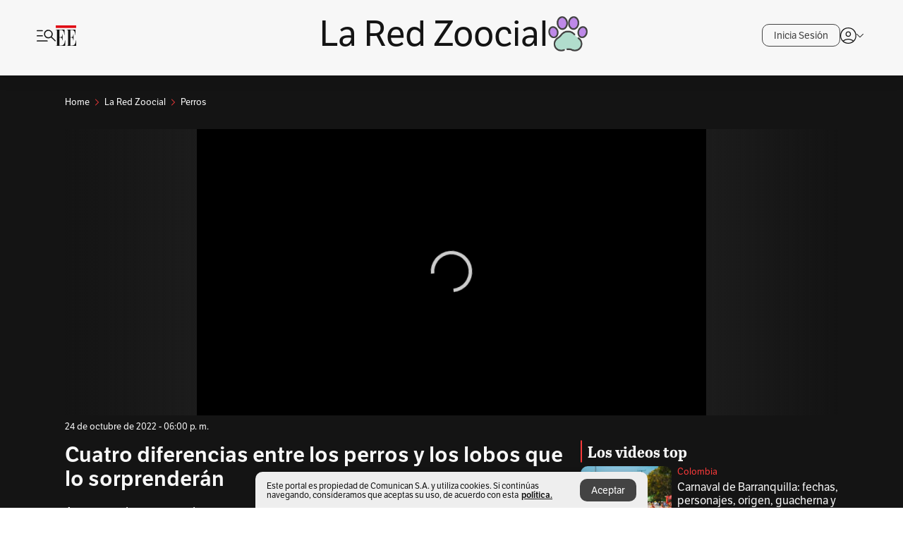

--- FILE ---
content_type: text/html; charset=utf-8
request_url: https://www.elespectador.com/la-red-zoocial/perros/diferencias-entre-los-perros-y-los-lobos-que-lo-sorprenderan-noticias-hoy/
body_size: 18927
content:
<!DOCTYPE html><html lang="es"><head><meta charSet="utf-8"/><link as="style" rel="preload" href="https://use.typekit.net/zke3dlb.css"/><link rel="stylesheet" href="https://use.typekit.net/zke3dlb.css"/><link rel="preload" href="/pf/resources/images/logoShort.svg?d=1147" as="image" type="image/svg+xml"/><link rel="stylesheet" href="/pf/dist/css/el-espectador.css?d=1147"/><link rel="stylesheet" href="/pf/resources/dist/newsletterStructure/css/style.css?d=1147"/><meta name="rating" content="general"/><link rel="preload" href="//securepubads.g.doubleclick.net/tag/js/gpt.js" as="script"/><script async="" src="https://cdn.tinypass.com/api/tinypass.min.js"></script><script defer="" src="/pf/resources/scripts/minified/arcads.minified.js?d=1147"></script><script async="" src="/pf/resources/scripts/minified/pianoInit.minified.js?d=1147"></script><script defer="" src="/pf/resources/scripts/minified/pianoScript.minified.js?d=1147"></script><script defer="" src="/pf/resources/scripts/minified/googlePiano.minified.js?d=1147"></script><script defer="" src="/pf/resources/scripts/minified/gtm.minified.js?d=1147"></script><script defer="" src="/pf/resources/scripts/minified/pixel-fb.minified.js?d=1147"></script><script defer="" src="/pf/resources/scripts/minified/teadsCookieless.minified.js?d=1147"></script><title>Diferencias entre los perros y los lobos que lo sorprenderán | Noticias hoy | EL ESPECTADOR</title><meta name="description" content="En La Red Zoocial le contamos."/><meta name="keywords" content="La Red Zoocial, Animales, Lobos y perros diferencias, Perros y lobos, Videos de perros y lobos"/><meta name="news_keywords" content="La Red Zoocial, Animales, Lobos y perros diferencias, Perros y lobos, Videos de perros y lobos"/><meta name="cXenseParse:title" content="Cuatro diferencias entre los perros y los lobos que lo sorprenderán"/><meta name="cXenseParse:author" content="Fernán Fortich"/><meta name="cXenseParse:description" content="En La Red Zoocial le contamos."/><meta name="cXenseParse:keywords" content="la-red-zoocial,mascotas,animales,perros,lobos"/><meta name="cXenseParse:pageclass" content="article"/><meta name="cXenseParse:image" content="https://www.elespectador.com/resizer/v2/Z44DXUYWWBHFJMV7AUGQR4BUKI.jpg?auth=74c833af552371681753210996ea438fa18873640de3d5f1388865f85078891c&amp;width=657&amp;smart=true&amp;quality=60"/><meta name="cXenseParse:publishtime" content="2022-10-24T18:00:02.801Z"/><meta name="cXenseParse:recs:publishtime" content="2022-10-24T18:00:02.801Z"/><meta name="cXenseParse:articleid" content="N5VQVLJIUVF35D4HLFQ6C5T76Q"/><meta name="cXenseParse:recs:articleid" content="N5VQVLJIUVF35D4HLFQ6C5T76Q"/><meta name="cXenseParse:recs:category" content="Perros"/><meta name="cXenseParse:taxonomy" content="/la-red-zoocial/perros"/><meta name="cXenseParse:esp-section" content="Perros"/><meta name="cXenseParse:esp-type" content="video"/><meta name="cXenseParse:url" content="https://www.elespectador.com/la-red-zoocial/perros/diferencias-entre-los-perros-y-los-lobos-que-lo-sorprenderan-noticias-hoy/"/><meta name="cXenseParse:esp-tipo_de_contenido" content=""/><meta name="cXenseParse:esp-modified_time" content="2022-10-24T18:00:08.422-05:00"/><meta name="cXenseParse:esp-author-id" content="fernan-fortich"/><meta name="cXenseParse:esp-author-role" content="Periodista"/><meta name="robots" content="follow, index, max-snippet:150, max-image-preview:large , max-video-preview:-1 "/><link rel="canonical" href="https://www.elespectador.com/la-red-zoocial/perros/diferencias-entre-los-perros-y-los-lobos-que-lo-sorprenderan-noticias-hoy/"/><link rel="alternate" hrefLang="es" href="https://www.elespectador.com/la-red-zoocial/perros/diferencias-entre-los-perros-y-los-lobos-que-lo-sorprenderan-noticias-hoy/"/><link rel="alternate" type="application/rss+xml" title="El Espectador - Discover - General" href="https://www.elespectador.com/arc/outboundfeeds/discover/?outputType=xml"/><link rel="alternate" type="application/rss+xml" title="El Espectador - Discover - La-red-zoocial" href="https://www.elespectador.com/arc/outboundfeeds/discover/category/la-red-zoocial/?outputType=xml"/><link rel="alternate" type="application/rss+xml" title="El Espectador - Discover - La-red-zoocial / Perros" href="https://www.elespectador.com/arc/outboundfeeds/discover/category/la-red-zoocial/perros/?outputType=xml"/><meta name="language" content="spanish"/><meta name="genre" content="news"/><meta name="MobileOptimized" content="width"/><meta name="HandheldFriendly" content="true"/><meta name="viewport" content="width=device-width, initial-scale=1"/><meta name="author" content="El Espectador"/><meta property="ps:breadCrumb" content="Inicio"/><meta property="ps:contentTemplate" content="Home"/><meta property="ps:pageName" content="home"/><meta property="og:site_name" content="ELESPECTADOR.COM"/><meta property="og:url" content="https://www.elespectador.com/la-red-zoocial/perros/diferencias-entre-los-perros-y-los-lobos-que-lo-sorprenderan-noticias-hoy/"/><meta property="og:title" content="Cuatro diferencias entre los perros y los lobos que lo sorprenderán"/><meta property="og:description" content="En La Red Zoocial le contamos."/><meta property="og:image" content="https://www.elespectador.com/resizer/v2/Z44DXUYWWBHFJMV7AUGQR4BUKI.jpg?auth=74c833af552371681753210996ea438fa18873640de3d5f1388865f85078891c&amp;width=657&amp;smart=true&amp;quality=60"/><meta property="og:country_name" content="Colombia"/><meta property="og:type" content="article"/><meta name="twitter:card" content="summary_large_image"/><meta name="twitter:site" content="@elespectador"/><meta name="twitter:creator" content="@elespectador"/><meta name="twitter:url" content="https://www.elespectador.com/la-red-zoocial/perros/diferencias-entre-los-perros-y-los-lobos-que-lo-sorprenderan-noticias-hoy/"/><meta property="twitter:title" content="Cuatro diferencias entre los perros y los lobos que lo sorprenderán"/><meta property="twitter:description" content="En La Red Zoocial le contamos."/><meta name="twitter:image" content="https://www.elespectador.com/resizer/v2/Z44DXUYWWBHFJMV7AUGQR4BUKI.jpg?auth=74c833af552371681753210996ea438fa18873640de3d5f1388865f85078891c&amp;width=657&amp;smart=true&amp;quality=60"/><meta name="twitter:image:alt" content="Diferencias entre los perros y los lobos que lo sorprenderán | Noticias hoy"/><meta property="fb:app_id" content="687966271952902"/><meta property="fb:pages" content="14302129065"/><meta name="dcterms.title" content="ELESPECTADOR.COM"/><meta name="dcterms.type" content="Text"/><meta name="dcterms.identifier" content="https://www.elespectador.com/la-red-zoocial/perros/diferencias-entre-los-perros-y-los-lobos-que-lo-sorprenderan-noticias-hoy/"/><meta name="dcterms.format" content="text/html"/><meta name="geo.placename" content="Colombia"/><meta name="geo.position" content="4.6626515162041535;-74.05541002750398"/><meta name="ICBM" content="4.6626515162041535;-74.05541002750398"/><meta name="format-detection" content="telephone=no"/><meta name="distribution" content="global"/><meta name="geo.region" content="CO"/><meta name="EE-adCode" content="5T76Q"/><meta property="article:author" content="El Espectador"/><meta property="article:section" content="Perros"/><meta property="article:published_time" content="2022-10-24T18:00:02.801Z"/><meta property="article:content_tier" content="free"/><meta name="article:modified_time" content="2022-10-24T18:00:08.422Z"/><meta name="google-signin-client_id" content="430461265313-2jlpt8n23uj7avn6ijfbj0gmto7dgrko.apps.googleusercontent.com"/><script async="" subscriptions-control="manual" src="https://news.google.com/swg/js/v1/swg.js"></script><script async="" src="https://news.google.com/swg/js/v1/swg-gaa.js"></script><script async="" src="/pf/resources/scripts/minified/membranaMedia.minified.js?d=1147"></script><script type="application/javascript" id="polyfill-script">if(!Array.prototype.includes||!(window.Object && window.Object.assign)||!window.Promise||!window.Symbol||!window.fetch){document.write('<script type="application/javascript" src="/pf/dist/engine/polyfill.js?d=1147&mxId=00000000" defer=""><\/script>')}</script><script id="fusion-engine-react-script" type="application/javascript" src="/pf/dist/engine/react.js?d=1147&amp;mxId=00000000" defer=""></script><script id="fusion-engine-combinations-script" type="application/javascript" src="/pf/dist/components/combinations/article.js?d=1147&amp;mxId=00000000" defer=""></script><link rel="icon" href="/pf/resources/images/favicons/logoFavicon.svg?d=1147" type="image/vnd.microsoft.icon"/><link rel="icon" href="/pf/resources/images/favicons/logoFavicon.svg?d=1147" type="image/svg+xml"/><link rel="icon" type="image/svg+xml" href="/pf/resources/images/favicons/logoFavicon-16.svg?d=1147" sizes="16x16"/><link rel="icon" type="image/svg+xml" href="/pf/resources/images/favicons/logoFavicon-32.svg?d=1147" sizes="32x32"/><link rel="icon" type="image/svg+xml" href="/pf/resources/images/favicons/logoFavicon-48.svg?d=1147" sizes="48x48"/><link rel="icon" type="image/svg+xml" href="/pf/resources/images/favicons/logoFavicon-76.svg?d=1147" sizes="76x76"/><link rel="icon" type="image/svg+xml" href="/pf/resources/images/favicons/logoFavicon-96.svg?d=1147" sizes="96x96"/><link rel="apple-touch-icon-precomposed" type="image/png" href="/pf/resources/images/favicons/favicon-EE-120.png?d=1147" sizes="120x120"/><link rel="apple-touch-icon-precomposed" type="image/png" href="/pf/resources/images/favicons/favicon-EE-152.png?d=1147" sizes="152x152"/><link rel="apple-touch-icon-precomposed" type="image/png" href="/pf/resources/images/favicons/favicon-EE-167.png?d=1147" sizes="167x167"/><link rel="apple-touch-icon-precomposed" type="image/png" href="/pf/resources/images/favicons/favicon-EE-180.png?d=1147" sizes="180x180"/><link rel="icon" type="image/svg+xml" href="/pf/resources/images/favicons/logoFavicon-192.svg?d=1147" sizes="192x192"/><link rel="manifest" href="/manifest.json"/><script defer="" src="https://cdnjs.cloudflare.com/ajax/libs/crypto-js/4.0.0/core.js" integrity="sha256-kZdkZhqgFNaGr6uXhjDI1wJie4rPdXuwZIwGvbkmxAI= sha384-16NHxQ56nk9L6mYJEMueErCQy3apXT3t+s3Zln/9Cb5r65PyVoyYWc1Xis2AyLeO sha512-juG4T5LbIw5oIaxRM4SsstO0WEuz3c6BwPhhzgIXvy98OM7UiZsvzCcTz7Is0zGHHIBPaDkCvJ3++uUqBFkRUg==" crossorigin="anonymous"></script><script defer="" src="https://cdnjs.cloudflare.com/ajax/libs/crypto-js/4.0.0/md5.min.js" integrity="sha256-HX0j5mAQX1PZWyNi/7GYv7G27BRBRlmNKXHbGv4fUYg= sha384-8grjJYqm7LKLYU+wyJNSF5VuUdBkO2nhlP5uc1Yucc9Q1UfngglfeZonVNCLIoCR sha512-VLDQac8zlryHkFvL1HIH9KKjkPNdsNLEXM/vImKGMaNkEXbNtb+dyhnyXFkxai1RVNtwrD5L7vffgtzYzeKI3A==" crossorigin="anonymous"></script><div id="fusion-static-enter:custom-structured-data" style="display:none" data-fusion-component="custom-structured-data"></div><script type="application/ld+json">{
    "@context": "https://schema.org",
    "@type":"Organization",
    "name":"El Espectador",
    "url":"https://www.elespectador.com",
    "logo":{
      "@type":"ImageObject",
      "url":"/pf/resources/images/favicons/favicon-EE-152.png?d=1147",
      "width":"300"
    },
    "contactPoint": {
      "@type": "ContactPoint",
      "telephone": "018000510903",
      "contactType": "Servicio al cliente"
    },
    "sameAs":[
      "https://www.facebook.com/elespectadorcom",
      "https://twitter.com/elespectador",
      "https://www.instagram.com/elespectador/",
      "https://www.youtube.com/user/Elespectadorcom?sub_confirmation=1"
    ]}
    </script><script type="application/ld+json">{
  "@context": "http://schema.org",
  "@type": "WebSite",
  "name": "El Espectador",
  "url": "https://www.elespectador.com",
  "sameAs":[
    "https://www.facebook.com/elespectadorcom",
    "https://twitter.com/elespectador",
    "https://www.instagram.com/elespectador/",
    "https://www.youtube.com/user/Elespectadorcom?sub_confirmation=1"
  ]
  ,
      "potentialAction": {
        "@type": "SearchAction",
        "target": "https://www.elespectador.com/buscador/{q}",
        "query-input": "required name=q"
      }
}</script><div id="fusion-static-exit:custom-structured-data" style="display:none" data-fusion-component="custom-structured-data"></div><script src="https://jsc.mgid.com/site/939125.js" async=""></script><script defer="" src="/pf/resources/scripts/minified/adsmovil.minified.js?d=1147"></script><script type="application/json">var params = {
    'email':'',
    'phone': '',
    'puid': ''
}
adsmovil.Init(params);</script><script defer="" src="/pf/resources/scripts/minified/ssm.minified.js?d=1147"></script>
<script>(window.BOOMR_mq=window.BOOMR_mq||[]).push(["addVar",{"rua.upush":"false","rua.cpush":"true","rua.upre":"false","rua.cpre":"true","rua.uprl":"false","rua.cprl":"false","rua.cprf":"false","rua.trans":"SJ-e3398c59-14fd-45a4-8a6d-a31d946a65b8","rua.cook":"false","rua.ims":"false","rua.ufprl":"false","rua.cfprl":"false","rua.isuxp":"false","rua.texp":"norulematch","rua.ceh":"false","rua.ueh":"false","rua.ieh.st":"0"}]);</script>
                              <script>!function(e){var n="https://s.go-mpulse.net/boomerang/";if("False"=="True")e.BOOMR_config=e.BOOMR_config||{},e.BOOMR_config.PageParams=e.BOOMR_config.PageParams||{},e.BOOMR_config.PageParams.pci=!0,n="https://s2.go-mpulse.net/boomerang/";if(window.BOOMR_API_key="GRJMD-A2LGW-55R3Y-KNEZE-U6B3Q",function(){function e(){if(!o){var e=document.createElement("script");e.id="boomr-scr-as",e.src=window.BOOMR.url,e.async=!0,i.parentNode.appendChild(e),o=!0}}function t(e){o=!0;var n,t,a,r,d=document,O=window;if(window.BOOMR.snippetMethod=e?"if":"i",t=function(e,n){var t=d.createElement("script");t.id=n||"boomr-if-as",t.src=window.BOOMR.url,BOOMR_lstart=(new Date).getTime(),e=e||d.body,e.appendChild(t)},!window.addEventListener&&window.attachEvent&&navigator.userAgent.match(/MSIE [67]\./))return window.BOOMR.snippetMethod="s",void t(i.parentNode,"boomr-async");a=document.createElement("IFRAME"),a.src="about:blank",a.title="",a.role="presentation",a.loading="eager",r=(a.frameElement||a).style,r.width=0,r.height=0,r.border=0,r.display="none",i.parentNode.appendChild(a);try{O=a.contentWindow,d=O.document.open()}catch(_){n=document.domain,a.src="javascript:var d=document.open();d.domain='"+n+"';void(0);",O=a.contentWindow,d=O.document.open()}if(n)d._boomrl=function(){this.domain=n,t()},d.write("<bo"+"dy onload='document._boomrl();'>");else if(O._boomrl=function(){t()},O.addEventListener)O.addEventListener("load",O._boomrl,!1);else if(O.attachEvent)O.attachEvent("onload",O._boomrl);d.close()}function a(e){window.BOOMR_onload=e&&e.timeStamp||(new Date).getTime()}if(!window.BOOMR||!window.BOOMR.version&&!window.BOOMR.snippetExecuted){window.BOOMR=window.BOOMR||{},window.BOOMR.snippetStart=(new Date).getTime(),window.BOOMR.snippetExecuted=!0,window.BOOMR.snippetVersion=12,window.BOOMR.url=n+"GRJMD-A2LGW-55R3Y-KNEZE-U6B3Q";var i=document.currentScript||document.getElementsByTagName("script")[0],o=!1,r=document.createElement("link");if(r.relList&&"function"==typeof r.relList.supports&&r.relList.supports("preload")&&"as"in r)window.BOOMR.snippetMethod="p",r.href=window.BOOMR.url,r.rel="preload",r.as="script",r.addEventListener("load",e),r.addEventListener("error",function(){t(!0)}),setTimeout(function(){if(!o)t(!0)},3e3),BOOMR_lstart=(new Date).getTime(),i.parentNode.appendChild(r);else t(!1);if(window.addEventListener)window.addEventListener("load",a,!1);else if(window.attachEvent)window.attachEvent("onload",a)}}(),"".length>0)if(e&&"performance"in e&&e.performance&&"function"==typeof e.performance.setResourceTimingBufferSize)e.performance.setResourceTimingBufferSize();!function(){if(BOOMR=e.BOOMR||{},BOOMR.plugins=BOOMR.plugins||{},!BOOMR.plugins.AK){var n="true"=="true"?1:0,t="",a="amisp4ixg7weq2lnbbea-f-96f65c160-clientnsv4-s.akamaihd.net",i="false"=="true"?2:1,o={"ak.v":"39","ak.cp":"927404","ak.ai":parseInt("594085",10),"ak.ol":"0","ak.cr":21,"ak.ipv":4,"ak.proto":"h2","ak.rid":"e2e8bba7","ak.r":50907,"ak.a2":n,"ak.m":"dscr","ak.n":"ff","ak.bpcip":"3.17.39.0","ak.cport":37716,"ak.gh":"23.55.223.74","ak.quicv":"","ak.tlsv":"tls1.3","ak.0rtt":"","ak.0rtt.ed":"","ak.csrc":"-","ak.acc":"","ak.t":"1768753224","ak.ak":"hOBiQwZUYzCg5VSAfCLimQ==Q61+cK8mAiFINkMkl0zpcJqZhu1UD6vsEPGsELXL2G2sSGey8lDpMmmYowjCl4ow6pHophwbf8lAmf2QPd0tUT+VnM6hqWof4dmWmlFXBjvhVz01WWThMky8BUUn/EgKFF7SUNJIVwz/7vYg3h3eSFhLISJx1UolhdAQrJXoNhCahFPmfT3PqQ8f3i+u2zMvU49l+YptO/[base64]","ak.pv":"62","ak.dpoabenc":"","ak.tf":i};if(""!==t)o["ak.ruds"]=t;var r={i:!1,av:function(n){var t="http.initiator";if(n&&(!n[t]||"spa_hard"===n[t]))o["ak.feo"]=void 0!==e.aFeoApplied?1:0,BOOMR.addVar(o)},rv:function(){var e=["ak.bpcip","ak.cport","ak.cr","ak.csrc","ak.gh","ak.ipv","ak.m","ak.n","ak.ol","ak.proto","ak.quicv","ak.tlsv","ak.0rtt","ak.0rtt.ed","ak.r","ak.acc","ak.t","ak.tf"];BOOMR.removeVar(e)}};BOOMR.plugins.AK={akVars:o,akDNSPreFetchDomain:a,init:function(){if(!r.i){var e=BOOMR.subscribe;e("before_beacon",r.av,null,null),e("onbeacon",r.rv,null,null),r.i=!0}return this},is_complete:function(){return!0}}}}()}(window);</script></head><body class=""><noscript><iframe src="https://www.googletagmanager.com/ns.html?id=GTM-5FQVPR" title="Tag manager no script" height="0" width="0" style="display:none;visibility:hidden"></iframe></noscript><div id="fusion-app"><div id="containerNoAdsLayout" class="Site_skin Site_skin_video "><div class="Auth"></div><div class="OneSignal"></div><div><div><style>.onesignal-slidedown-container {
    display: none !important;
  }
  </style><div class="Modal-hide"><div class="Modal-Container"><div id=""><div><div id="notificationPopup"><div class="Modal-Container"><div><img class="Modal-Image" src="/pf/resources/images/logoShortLight.svg?d=1147" alt="Logo El Espectador"/></div><div><div class="Modal-Text">No te pierdas ningún acontecimiento, accede a nuestras notificaciones</div><div class="Modal-ContainerButton"><button class="Button Button_text Button_ Button_text_" type="button">No, gracias</button><div class="onesignal-customlink-container"></div></div></div></div></div></div></div></div></div></div></div><header id="header-layout_eePlayArticles"><div class="Header Header-TopBar Header_brandedSite  "><div class="Header-Content"><div class="BurgerMenu-OpenButton"><svg viewBox="0 0 1024 1024" style="display:inline-block;stroke:currentColor;fill:currentColor"><path d="M28.158 828.615c-37.317 1.365-37.772-58.706 0-57.341h537.91c37.317-1.365 37.772 58.706 0 57.341h-537.91zM28.158 552.834c-37.317 1.365-37.772-58.706 0-57.341h277.601c15.928 0 29.125 12.743 28.67 28.67 0 15.928-12.743 29.125-28.67 28.67h-277.601zM28.158 277.053c-37.317 1.365-37.772-58.706 0-57.341h277.601c15.928 0 29.125 12.743 28.67 28.67 0 15.928-12.743 29.125-28.67 28.67h-277.601zM627.959 658.869c-201.147 9.557-314.463-258.943-165.195-394.559 194.776-202.513 531.539 84.191 348.594 304.907l203.423 200.237c12.743 10.467 11.832 29.58 0 40.957-10.467 11.377-29.58 10.467-40.957 0l-203.423-200.237c-40.957 30.946-91.472 49.149-142.897 49.149zM627.959 601.528c48.694 0 90.562-16.838 124.693-50.514s51.425-74.634 51.425-122.872c0-48.239-17.293-89.197-51.425-122.872s-75.999-50.514-124.693-50.514-90.562 16.838-124.693 50.514c-34.131 33.676-51.425 74.634-51.425 122.872s17.293 89.197 51.425 122.872c34.131 33.676 75.999 50.514 124.693 50.514z"></path></svg></div><div class="Header-Logo "><a href="/" rel="noreferrer"><picture class="Header-LogoImage"><img src="/pf/resources/images/logoShort.svg?d=1147" alt="Elespectador.com: Últimas noticias de Colombia y el mundo" width="29" height="29"/></picture></a></div><div class="Header-ContainerUser"><div class="Header-User" id="UserAvatarContainer"><div class="Header-UserContainer"><div class="Header-Anon "><svg class="Header-AvatarCircle" viewBox="0 0 1024 1024" style="display:inline-block;stroke:currentColor;fill:currentColor"><path d="M177.79 824.384c190.977-148.689 469.712-148.689 660.689 0 276.462-268.732 58.657-784.824-330.117-767.545-388.774-17.279-607.034 499.268-330.572 767.545zM507.908 586.117c-224.171 2.274-224.171-343.758 0-341.485 224.171-2.274 224.171 343.758 0 341.485zM507.908 1024.455c-677.513-16.824-677.513-1007.631 0-1024 677.513 16.824 677.513 1007.631 0 1024zM507.908 967.616c100.49 0.455 211.893-37.741 286.465-102.764-155.964-127.318-417.876-130.046-572.931 0 74.572 65.023 185.975 103.673 286.465 102.764zM507.908 529.279c148.234 4.092 148.234-231.901 0-227.808-148.234-4.092-148.234 231.901 0 227.808z"></path></svg><svg class="Header-Arrow " viewBox="0 0 422 1024" style="display:inline-block;stroke:currentColor;fill:currentColor"><path d="M336.696 512.431l-321.106-321.106c-35.676-32.942 19.56-91.257 53.521-53.521l331.738 331.738c12.684 12.684 17.846 25.385 17.846 42.877 0 17.151-5.146 30.19-17.846 42.877l-331.738 331.738c-32.942 35.338-91.257-19.56-53.521-53.521l321.106-321.106z"></path></svg></div></div></div></div></div><div class="Header-brandNav"><a href="/la-red-zoocial" class="Header-BrandedContainer"><div class="Header-BrandedLogo "><p class="Header-BrandedName">La Red Zoocial</p><div class="Header-LogoContainer Header-LogoContainer_noBorder" style="width:25px;height:25px"></div></div></a></div><div class="Header-ScrollProgressBar Header-ScrollProgressBar_hide"><div class="Header-ScrollProgressBarFill" style="width:0%"></div></div></div><div class="Header-BrandPlaceholder"></div><div class="PianoContainer-UserMenu"></div></header><div class="Container  "><div id="onlive-layout" class="GlobalContainer Layout-Container 
          
          "><div></div></div><div id="main-layout" class="
            GlobalContainer Layout-Container Layout-Container_fitMargin"><section id=""><div><script type="application/ld+json">{
    "@context": "https://schema.org",
    "@type": "BreadcrumbList",
    "itemListElement": [
      {
        "@type": "ListItem",
        "position": 0,
        "item":
        {
          "@id": "/",
          "name": "Home"
        }
      },
      
          {
            "@type": "ListItem",
            "position": 1,
            "item":
            {
              "@id": "/la-red-zoocial",
              "name": "La Red Zoocial"
            }
          },
          {
            "@type": "ListItem",
            "position": 2,
            "item":
            {
              "@id": "/la-red-zoocial/perros",
              "name": "Perros"
            }
          }
    ]
  }</script><div class="Breadcrumb   Breadcrumb_onDark"><div class="Breadcrumb-Container"><span class="Breadcrumb-Text"><a href="/"><h3>Home</h3></a></span><span class="Breadcrumb-Text Breadcrumb-SectionText"><svg class="Breadcrumb Breadcrumb-Icon" viewBox="0 0 422 1024" style="display:inline-block;stroke:currentColor;fill:currentColor"><path d="M336.696 512.431l-321.106-321.106c-35.676-32.942 19.56-91.257 53.521-53.521l331.738 331.738c12.684 12.684 17.846 25.385 17.846 42.877 0 17.151-5.146 30.19-17.846 42.877l-331.738 331.738c-32.942 35.338-91.257-19.56-53.521-53.521l321.106-321.106z"></path></svg><a href="/la-red-zoocial/"><div class="">La Red Zoocial</div></a></span><span class="Breadcrumb-Text Breadcrumb-SectionText"><svg class="Breadcrumb Breadcrumb-Icon" viewBox="0 0 422 1024" style="display:inline-block;stroke:currentColor;fill:currentColor"><path d="M336.696 512.431l-321.106-321.106c-35.676-32.942 19.56-91.257 53.521-53.521l331.738 331.738c12.684 12.684 17.846 25.385 17.846 42.877 0 17.151-5.146 30.19-17.846 42.877l-331.738 331.738c-32.942 35.338-91.257-19.56-53.521-53.521l321.106-321.106z"></path></svg><a href="/la-red-zoocial/perros/"><div class="">Perros</div></a></span></div></div></div><div class="VideoHeader-Container   "><div class="Article-VideoBackground"><div class="Article-Video Article-Video_featured false Article-Video_horizontal"><div class=" "><script type="application/ld+json">{
    "@context": "https://schema.org",
    "@type": "VideoObject",
    "name": "Cuatro diferencias entre los perros y los lobos que lo sorprenderán",
    "description": "En La Red Zoocial le contamos.",
    "thumbnailUrl": "https://cloudfront-us-east-1.images.arcpublishing.com/elespectador/Z44DXUYWWBHFJMV7AUGQR4BUKI.jpg",
    "uploadDate": "2022-10-24T13:00:02-05:00",
    "publisher": {
      "@id": "elespectador.com",
      "@type": "Organization",
      "name": "El Espectador",
      "logo": {
        "@type": "ImageObject",
        "url": "/pf/resources/images/favicons/favicon-EE-152.png?d=1147"
      }
    },
    "contentUrl": "null",
    "embedUrl": "null",
    "duration": "400",
    "datePublished" : "2022-10-24T18:00:02.801Z"
  }</script><div></div></div></div></div><div class="VideoHeader-Info"><div class="VideoHeader-Date">24 de octubre de 2022 - 06:00 p. m.</div></div></div><div class="Layout-Divisions"><div class="Article Article_video"><div class="Article_video
          "><div class=" Layout_video"><section class="pure-u-xl-8-12"><div class="ArticleHeader ArticleHeader_video ArticleHeader_dark
        "><h1 class="Title ArticleHeader-Title">Cuatro diferencias entre los perros y los lobos que lo sorprenderán</h1><h2 class="ArticleHeader-Hook"><div>Aunque sabemos que los perros y los lobos modernos compartieron un ancestro común hace alrededor de 15 mil años, nadie está seguro de cómo se domesticaron por primera vez… o incluso cuándo. Lo que sí sabemos es que, en algún momento, los perros pasaron de ignorar a los humanos a querer ser sus mejores amigos. </div></h2><a href="https://profile.google.com/cp/CgkvbS8wOTFneHk" class="BannerAlert BannerAlert_google BannerAlert_dark BannerAlert_video"><svg class="BannerAlert-Icon" viewBox="0 0 1024 1024" style="display:inline-block;stroke:currentColor;fill:currentColor"><path d="M665.19 773.325c58.982-34.406 106.086-90.112 129.434-154.829h-272.384v-202.342h490.291c35.635 188.416-35.635 373.555-181.453 493.568l-165.478-136.397z" fill="rgb(81, 142, 247)"></path><path d="M665.19 773.325l165.478 136.397c-248.218 203.981-620.134 124.109-769.229-156.877l163.43-134.349c63.898 176.128 279.347 248.218 440.32 154.829z" fill="rgb(41, 179, 70)"></path><path d="M222.413 411.648l-165.478-133.939c133.939-263.373 465.306-357.581 719.258-203.571 8.192 4.915 58.163 38.502 58.982 43.418l-2.048 4.506-162.202 132.301c-138.035-87.654-323.174-46.285-412.877 89.293-11.469 17.203-29.082 49.152-35.226 67.994z" fill="rgb(251, 64, 29)"></path><path d="M222.413 411.648c-20.89 60.621-19.661 146.637 2.458 206.848l-163.43 134.349c-79.872-150.323-82.33-323.174-4.506-475.136l165.478 134.349z" fill="rgb(250, 186, 1)"></path></svg><div class="BannerAlert-Text"><span>Sigue a </span><span class="BannerAlert-Text_semibold">El Espectador</span><span> en Discover: los temas que te gustan, directo y al instante.</span></div></a><section class="ArticleHeader-ContainerSocial"><div class="SocialMedia SocialMedia_dark"><div class="SocialMedia_share"><div class="SocialMedia-shareIcon"><div class="PopUpShare PopUpShare_dark"><a href=""><svg class="SocialMedia-Icon" viewBox="0 0 1476 1024" style="display:inline-block;stroke:currentColor;fill:currentColor"><path d="M499.144 480.391c-133.72-3.483-253.532 115.83-250.049 250.049v178.467c1.488 46.732-73.080 46.732-71.582 0v-178.467c-4.473-172.996 148.137-325.614 321.133-321.133h684.031l-266.951-267.45c-36.29-31.818 19.388-85.010 50.707-50.707 9.444 17.899 357.423 334.061 330.582 353.948 27.834 18.39-322.63 337.046-330.582 353.948-31.319 35.791-85.010-19.388-51.206-50.707l267.45-267.45h-683.537z"></path></svg><span class="PopUpShare-Text">Compartir</span></a><div class="PopUpShare-Box false"><div class="PopUpShare-Box_share"><span><svg url="https://www.elespectador.com/la-red-zoocial/perros/diferencias-entre-los-perros-y-los-lobos-que-lo-sorprenderan-noticias-hoy//?utm_source=interno&amp;utm_medium=boton&amp;utm_campaign=share_content&amp;utm_content=boton_copiar_articulos" viewBox="0 0 1023 1024" style="display:inline-block;stroke:currentColor;fill:currentColor"><path d="M480.997 846.401c-193.23 201.753-505.448-110.823-303.697-303.697l113.305-113.305c23.446-24.859 62.518 13.499 37.298 37.298-51.145 58.608-170.144 137.821-160.554 228.038-6.036 140.305 181.86 217.379 276.343 114.733l113.305-113.305c23.446-25.216 62.518 13.856 37.298 37.298l-113.305 113.305zM419.543 641.451c-5.323 5.323-11.366 7.82-18.466 7.82s-13.499-2.483-18.823-7.82-7.82-11.366-7.82-18.466 2.483-13.499 7.82-18.466l223.415-223.415c5.323-5.323 11.366-7.82 18.466-7.82s13.499 2.483 18.823 7.82 7.82 11.366 7.82 18.466-2.483 13.499-7.82 18.466l-223.415 223.415zM734.957 592.79c-23.446 24.859-62.518-13.499-37.298-37.298l113.305-113.305c149.895-149.895-79.214-378.991-229.454-229.454l-113.305 113.305c-23.446 25.216-62.518-13.856-37.298-37.298l113.305-113.305c79.916-84.18 223.772-84.18 303.697 0 84.18 79.916 84.18 223.772 0 303.697l-113.305 113.305z"></path></svg>Copiar link</span></div><div class="PopUpShare-Box_share"><button aria-label="twitter" class="react-share__ShareButton" style="background-color:transparent;border:none;padding:0;font:inherit;color:inherit;cursor:pointer"><svg class="SocialMedia-Icon_share" viewBox="0 0 1024 1024" style="display:inline-block;stroke:currentColor;fill:currentColor"><path d="M155.566 176.768l276.5 369.906-278.22 300.558h62.753l243.544-263.31 196.846 263.31h213.176l-292.261-390.526 259.304-279.938h-62.753l-224.345 242.392-181.373-242.392h-213.176zM247.821 222.896h97.994l432.362 578.209h-97.994l-432.362-578.209z"></path></svg></button><span>X</span></div><div class="PopUpShare-Box_share"><button aria-label="facebook" class="react-share__ShareButton" style="background-color:transparent;border:none;padding:0;font:inherit;color:inherit;cursor:pointer"><svg class="SocialMedia-Icon_share" viewBox="0 0 1024 1024" style="display:inline-block;stroke:currentColor;fill:currentColor"><path d="M431.718 557.963h-7.548q-41.545 0-83.032 0c-14.248 0-19.31-5.12-19.31-19.427q0-55.296 0-110.592c0-14.131 5.383-19.573 19.427-19.573h90.463v-80.223c-0.058-1.789-0.090-3.893-0.090-6.004 0-35.463 9.242-68.767 25.448-97.635l-0.519 1.006c18.196-31.379 46.465-55.204 80.308-67.313l1.056-0.33c20.012-7.313 43.117-11.543 67.209-11.543 0.883 0 1.764 0.006 2.644 0.017l-0.134-0.001q44.822 0 89.644 0c12.815 0 18.52 5.705 18.52 18.608q0 51.99 0 103.98c0 13.078-5.442 18.344-18.608 18.432-24.459 0.263-48.976 0-73.406 1.083-0.707-0.052-1.531-0.081-2.363-0.081-12.838 0-24.032 7.037-29.936 17.465l-0.089 0.171c-3.010 5.801-4.934 12.611-5.32 19.829l-0.005 0.124c-0.556 27.034-0.234 54.126-0.234 82.183h105.326c14.921 0 20.041 5.12 20.041 20.129q0 54.945 0 109.978c0 14.629-4.798 19.485-19.836 19.544h-105.911v296.55c0 15.828-4.974 20.86-20.48 20.86h-114.103c-13.78 0-19.134-5.383-19.134-19.105v-298.423z"></path></svg></button><span>Facebook</span></div><div class="PopUpShare-Box_share"><button aria-label="whatsapp" class="react-share__ShareButton" style="background-color:transparent;border:none;padding:0;font:inherit;color:inherit;cursor:pointer"><svg class="SocialMedia-Icon_share" viewBox="0 0 1026 1024" style="display:inline-block;stroke:currentColor;fill:currentColor"><path d="M512 73.728c241.664 0 438.272 196.608 438.272 438.272s-196.608 438.272-438.272 438.272c-74.547 0-147.866-18.842-212.173-54.886l-25.395-13.926-28.262 6.963-149.504 36.454 33.997-158.515 5.734-26.214-12.698-23.757c-33.587-63.488-50.381-131.891-50.381-203.981 0.41-242.074 197.018-438.682 438.682-438.682zM512 0c-282.624 0-512 229.376-512 512 0 86.016 21.299 167.117 58.982 238.387l-58.982 273.613 263.782-64.307c73.318 40.96 158.106 64.307 248.218 64.307 282.624 0 512-229.376 512-512s-229.376-512-512-512z"></path><path d="M512 581.222c-55.296-45.466-137.626-99.123-90.112-164.25 25.395-51.2-40.55-176.128-105.677-127.795-208.077 182.682 373.555 580.403 433.766 362.496 16.794-44.646-31.949-68.813-65.946-81.51-78.234-24.166-70.042 99.123-172.032 10.65z"></path></svg></button><span>Whatsapp</span></div><div class="PopUpShare-Box_share"><button aria-label="linkedin" class="react-share__ShareButton" style="background-color:transparent;border:none;padding:0;font:inherit;color:inherit;cursor:pointer"><svg class="SocialMedia-Icon_share" viewBox="0 0 1024 1024" style="display:inline-block;stroke:currentColor;fill:currentColor"><path d="M576.154 1024h-212.862v-673.49c0-6.391 0.492-10.815 8.849-10.815 64.891 0.983 130.274-1.966 195.165 0.983v93.404c90.454-158.295 381.481-151.904 436.048 33.429 44.735 177.467 13.765 374.107 22.614 555.998h-212.862v-343.627c3.933-75.706-16.223-179.434-112.576-171.568-102.253-1.966-129.782 93.404-124.866 178.942v336.253z"></path><path d="M17.698 340.678h211.879v683.322h-211.879z"></path><path d="M246.783 123.391c2.458 160.261-249.241 160.261-246.783 0 0-68.332 55.059-123.391 123.391-123.391 0.381-0.004 0.83-0.007 1.281-0.007 67.441 0 122.113 54.672 122.113 122.113 0 0.279-0.001 0.558-0.003 0.836l0-0.043z"></path></svg></button><span>LinkedIn</span></div><div class="PopUpShare-Box_share"><button aria-label="email" class="react-share__ShareButton" style="background-color:transparent;border:none;padding:0;font:inherit;color:inherit;cursor:pointer"><svg class="SocialMedia-Icon_share" viewBox="0 0 1024 1024" style="display:inline-block;stroke:currentColor;fill:currentColor"><path d="M797.318 283.809c11.392 0 20.941 9.239 20.941 20.941v414.502c0 11.392-9.239 20.941-20.941 20.941h-570.944c-11.564 0-20.941-9.377-20.941-20.941v0-414.502c0-11.392 9.239-20.941 20.941-20.941h571.248zM797.625 243.775h-571.248c-33.569 0-60.976 27.407-60.976 60.976v414.502c0 33.569 27.407 60.976 60.976 60.976h571.248c33.569 0 60.976-27.407 60.976-60.976v-414.502c0-33.569-27.407-60.976-60.976-60.976z"></path><path d="M200.508 289.045l311.648 202.938 306.411-198.010" fill="none" stroke-linejoin="miter" stroke-linecap="butt" stroke-miterlimit="10" stroke-width="76.41791044776119"></path></svg></button><span>Correo electrónico</span></div></div></div></div><div title="Guardar artículo"><div class="Bookmark Bookmark_darkMode  "><svg class="SocialMedia-Icon" viewBox="0 0 592 1024" style="display:inline-block;stroke:currentColor;fill:currentColor"><path d="M40.757 198.221l7.844 638.467 247.543-90.669 247.859 90.669 14.747-638.467h-517.988z" fill="none"></path><path d="M296.148 779.903l-179.46 77.179c-25.729 10.981-50.51 9.099-73.727-6.277s-34.822-37.022-34.822-64.634v-548.738c0-21.963 7.532-40.476 22.279-55.219s33.259-22.279 55.219-22.279h420.727c21.963 0 40.476 7.532 55.219 22.279s22.279 33.259 22.279 55.219v548.421c0 27.607-11.607 49.256-34.822 64.634s-47.692 17.57-73.727 6.277l-179.46-77.179zM506.667 207.947h-420.727c-29.495 4.082-29.495 29.495-29.495 29.495v546.543s0 37.966 41.415 27.607l198.289-85.651 198.289 85.651s37.966 10.665 41.415-27.607v-546.543c-0.939-23.841-29.495-29.495-29.495-29.495z"></path></svg><div class="Bookmark-Text">Guardar</div></div></div><div class="SocialMedia-CommentCounter SocialMedia-CommentCounter_video"><a href="#comments"><svg class="SocialMedia-Icon" viewBox="0 0 1210 1024" style="display:inline-block;stroke:currentColor;fill:currentColor"><path d="M777.548 203.929c112.553 0 203.795 91.239 203.795 203.795v0 37.361c0.001 0.173 0.001 0.373 0.001 0.576 0 95.536-65.976 175.658-154.852 197.293l-1.39 0.287-19.023 4.482-76.289 76.289v-75.132h-297.332c-112.553 0-203.795-91.239-203.795-203.795v0-37.361c0-112.553 91.239-203.795 203.795-203.795v0zM777.548 136h-345.089c-150.069 0-271.724 121.655-271.724 271.724v0 37.361c0 150.069 121.655 271.724 271.724 271.724v0h229.605v171.185l178.658-178.658c120.519-29.53 208.536-136.613 208.549-264.25v-37.363c0-150.069-121.655-271.724-271.724-271.724v0z"></path></svg><span>Comentar (0)</span></a></div><a class="SocialMedia_whatsappChanel" href="https://whatsapp.com/channel/0029VZzbXdXLSmbdQGUY8H02" id="Whatsapp-Icon"><svg class="SocialMedia-Icon SocialMedia_whatsapp video" viewBox="0 0 1026 1024" style="display:inline-block;stroke:currentColor;fill:currentColor"><path d="M512 73.728c241.664 0 438.272 196.608 438.272 438.272s-196.608 438.272-438.272 438.272c-74.547 0-147.866-18.842-212.173-54.886l-25.395-13.926-28.262 6.963-149.504 36.454 33.997-158.515 5.734-26.214-12.698-23.757c-33.587-63.488-50.381-131.891-50.381-203.981 0.41-242.074 197.018-438.682 438.682-438.682zM512 0c-282.624 0-512 229.376-512 512 0 86.016 21.299 167.117 58.982 238.387l-58.982 273.613 263.782-64.307c73.318 40.96 158.106 64.307 248.218 64.307 282.624 0 512-229.376 512-512s-229.376-512-512-512z"></path><path d="M512 581.222c-55.296-45.466-137.626-99.123-90.112-164.25 25.395-51.2-40.55-176.128-105.677-127.795-208.077 182.682 373.555 580.403 433.766 362.496 16.794-44.646-31.949-68.813-65.946-81.51-78.234-24.166-70.042 99.123-172.032 10.65z"></path></svg><div class="Bookmark-Text">Únete</div></a></div></div></section></div><article><div class="Article-Content 
        
        no-paywall   Article-Content_video "><script type="application/ld+json">{
      "@context": "https://schema.org",
      "@type": "NewsArticle",
      "mainEntityOfPage": {
        "@type": "WebPage",
        "@id": "https://www.elespectador.com/la-red-zoocial/perros/diferencias-entre-los-perros-y-los-lobos-que-lo-sorprenderan-noticias-hoy/"
      },      
    "mainEntity": {
              "@type": "ItemList",
              "itemListElement": [
      {
          "@type": "ListItem",
          "position": 0,
          "item":
          {
            "@type":"WebPage",
            "@id": "https://www.elespectador.com/tags/la-red-zoocial/",
            "name": "La Red Zoocial"
          }
        },{
          "@type": "ListItem",
          "position": 1,
          "item":
          {
            "@type":"WebPage",
            "@id": "https://www.elespectador.com/tags/mascotas/",
            "name": "Mascotas"
          }
        },{
          "@type": "ListItem",
          "position": 2,
          "item":
          {
            "@type":"WebPage",
            "@id": "https://www.elespectador.com/tags/animales/",
            "name": "Animales"
          }
        },{
          "@type": "ListItem",
          "position": 3,
          "item":
          {
            "@type":"WebPage",
            "@id": "https://www.elespectador.com/tags/perros/",
            "name": "Perros"
          }
        },{
          "@type": "ListItem",
          "position": 4,
          "item":
          {
            "@type":"WebPage",
            "@id": "https://www.elespectador.com/tags/lobos/",
            "name": "Lobos"
          }
        }
    ]},  
      "headline": "Cuatro diferencias entre los perros y los lobos que lo sorprenderán",
      "alternativeHeadline": "Cuatro diferencias entre los perros y los lobos que lo sorprenderán",
      "articleSection": "Perros",
      "url": "https://www.elespectador.com/la-red-zoocial/perros/diferencias-entre-los-perros-y-los-lobos-que-lo-sorprenderan-noticias-hoy/",
      "image": "https://www.elespectador.com/resizer/v2/https%3A%2F%2Fauthor-service-images-prod-us-east-1.publishing.aws.arc.pub%2Felespectador%2Ff68d27ea-dc1b-43d2-8632-3e0f10caf3ee.png?auth=e04eefdbdfbd4a0da1bf0e03d4319da100d5faa16ce0c407deb6fd272a26e224&width=140&height=140&smart=true&quality=60",
      "datePublished": "2022-10-24T13:00:00-05:00",
      "dateModified": "2022-10-24T13:00:08-05:00",
      "author": [
         {
                      "@type": "Person",
                      "name":"Fernán Fortich"
                      ,"url":"https://www.elespectador.com/autores/fernan-fortich/"
                    },{
                      "@type": "Person",
                      "name":"Paula Saavedra"
                      
                    }
      ],
       "publisher": {
        "@id": "https://www.elespectador.com",
        "@type": "NewsMediaOrganization",
        "name": "El Espectador",
        "logo": {
          "@type": "ImageObject",
          "url": "https://www.elespectador.com/pf/resources/images/favicons/favicon-EE-152.png?d=1147"
        }
      },
      "description": "En La Red Zoocial le contamos.",
      "isAccessibleForFree":"true"
      ,"articleBody":"🐾 ¿Quiere estar al día y conocer las últimas noticias sobre el mundo animal? Lo invitamos a verlas en La Red Zoocial. 🐶🐱 Además, si tiene alguna historia o está interesado en contar la suya con su mascota, puede escribirnos a laredzoocial@elespectador.com"
      
    }</script><script type="application/ld+json">{
    "@context": "https://schema.org",
    "@type": "DataFeed",
    "name": "Cuatro diferencias entre los perros y los lobos que lo sorprenderán",
    "description": "En La Red Zoocial le contamos.",
    "creator": {
      "@type": "Organization",
      "name": "El Espectador",
      "logo": {
        "@type": "ImageObject",
        "url": "/pf/resources/images/favicons/favicon-EE-152.png?d=1147"
      }
    },
    "dataFeedElement": [
      {
            "@type": "DataFeedItem",
            "item":
            {
              "@type":"Thing",
              "name": "La Red Zoocial"
            }
          },{
            "@type": "DataFeedItem",
            "item":
            {
              "@type":"Thing",
              "name": "Mascotas"
            }
          },{
            "@type": "DataFeedItem",
            "item":
            {
              "@type":"Thing",
              "name": "Animales"
            }
          },{
            "@type": "DataFeedItem",
            "item":
            {
              "@type":"Thing",
              "name": "Perros"
            }
          },{
            "@type": "DataFeedItem",
            "item":
            {
              "@type":"Thing",
              "name": "Lobos"
            }
          }
    ]
  }</script><section><p class="font--secondary"><b>🐾 ¿Quiere estar al día y conocer las últimas noticias sobre el mundo animal? Lo invitamos a verlas en </b><a href="/la-red-zoocial/"><b>La Red Zoocial</b></a><b>. 🐶🐱 Además, si tiene alguna historia o está interesado en contar la suya con su mascota, puede escribirnos a </b><a href="mailto:laredzoocial@elespectador.com"><b>laredzoocial@elespectador.com</b></a></p><div class="sunmedia-1"></div></section><div class="ACredit_sign ACredit_sign_video"><div class="ACredit ACredit_video"><div class="ACredit-ImageFrame"><img class="ACredit-Image" src="https://www.elespectador.com/resizer/v2/https%3A%2F%2Fauthor-service-images-prod-us-east-1.publishing.aws.arc.pub%2Felespectador%2Ff68d27ea-dc1b-43d2-8632-3e0f10caf3ee.png?auth=e04eefdbdfbd4a0da1bf0e03d4319da100d5faa16ce0c407deb6fd272a26e224&amp;width=140&amp;height=140&amp;smart=true&amp;quality=60" alt="Fernán Fortich" width="58" height="58"/></div><div class="ACredit-Info"><h3 class="ACredit-Author"><a href="/autores/fernan-fortich/">Fernán Fortich</a></h3></div></div><div class="ACredit ACredit_video"><div class="ACredit-Info"><h3 class="ACredit-Author">Paula Saavedra</h3></div></div></div><div class="Tags Tags-white  Tags_video"><div class="Tags-TittleContainer"><h4 class="Tags-Title">Temas Relacionados</h4></div><div class="swiper CarouselTags" style="--swiper-navigation-color:#141414;--swiper-navigation-size:14px"><div class="swiper-wrapper"><div class="swiper-slide" data-swiper-slide-index="0"><div class="Tags-Container"><span class="Tags-Item"><a href="/tags/la-red-zoocial/"><h4>La Red Zoocial</h4></a></span></div></div><div class="swiper-slide" data-swiper-slide-index="1"><div class="Tags-Container"><span class="Tags-Item"><a href="/tags/mascotas/"><h4>Mascotas</h4></a></span></div></div><div class="swiper-slide" data-swiper-slide-index="2"><div class="Tags-Container"><span class="Tags-Item"><a href="/tags/animales/"><h4>Animales</h4></a></span></div></div><div class="swiper-slide" data-swiper-slide-index="3"><div class="Tags-Container"><span class="Tags-Item"><a href="/tags/perros/"><h4>Perros</h4></a></span></div></div><div class="swiper-slide" data-swiper-slide-index="4"><div class="Tags-Container"><span class="Tags-Item"><a href="/tags/lobos/"><h4>Lobos</h4></a></span></div></div></div><div class="swiper-button-prev"></div><div class="swiper-button-next"></div></div></div></div></article><!--$--><div data-google-interstitial="false"><div class="pianoYellowBannerArticleVideo PianoContainer PianoContainer_article" id="pianoSubContainer"></div></div><!--/$--><div class="Comments Comments_dark" id="comments"><div class="Comments-PianoBanner"><div data-google-interstitial="false"><div class="Block-piano Block ViaforaBanner" id="pianoContainer"><p> </p></div></div></div><div class="Comments-NoComments Comments-NoComments_dark">Sin comentarios aún. <span> Suscríbete e inicia la conversación</span></div></div></section><section class="pure-u-xl-4-12 "><div class="Ads-mediaPagina Article-Sidebar 
                      
                      
                      Article-Sidebar_video
                    "><div class="Article-SidebarContainer" id="Article-SidebarContainer"><div><div class="Widget " id="Widget Related"></div></div></div></div></section></div></div></div></div></section><section class=""></section><section class=""></section><section class="Layout-Container Layout-WidgetElements"></section></div></div><div class="Toastify"></div><footer><div class="lazyload-wrapper "><div style="height:400px" class="lazyload-placeholder"></div></div></footer><div class="Cookies-GeneralContainer" data-google-interstitial="false"><div class="Cookies-Container Cookies-hide"><div class="Cookies-Text">Este portal es propiedad de Comunican S.A. y utiliza cookies. Si continúas navegando, consideramos que aceptas su uso, de acuerdo con esta  <a class="Cookies-Linked" href="/terminos/politica-de-uso-de-cookies/">política.</a></div><div class="Cookies-ContainerButtons"><div class="Cookies-AceptButton"><button class="Button Button_secondary Cookies-TextButton" type="button">Aceptar</button></div></div></div></div></div></div><script id="fusion-metadata" type="application/javascript">window.Fusion=window.Fusion||{};Fusion.arcSite="el-espectador";Fusion.contextPath="/pf";Fusion.mxId="00000000";Fusion.deployment="1147";Fusion.globalContent={"_id":"N5VQVLJIUVF35D4HLFQ6C5T76Q","canonical_url":"/la-red-zoocial/perros/diferencias-entre-los-perros-y-los-lobos-que-lo-sorprenderan-noticias-hoy/","content_elements":[{"_id":"DARKSJWDCBC3XHL5ZMNPMGDNPM","type":"text","additional_properties":{},"content":"Aunque sabemos que los perros y los lobos modernos compartieron un ancestro común hace alrededor de 15 mil años, nadie está seguro de cómo se domesticaron por primera vez… o incluso cuándo. Lo que sí sabemos es que, en algún momento, los perros pasaron de ignorar a los humanos a querer ser sus mejores amigos. "},{"_id":"JJQTHGEA7JCCJE3MCAKV7LFFDI","type":"raw_html","additional_properties":{"_id":"HCE3OX625NFTZFNNL4OZTJSVBY"},"content":"<div style=\"position:relative; overflow:hidden; padding-bottom:56.25%\"><iframe src=\"https://cdn.jwplayer.com/players/J76nXLo4-2qjaDwAX.html\" width=\"100%\" height=\"100%\" frameborder=\"0\" scrolling=\"auto\" title=\"Tik Tok Los Perros Y Los Lobos\" style=\"position:absolute;\" allowfullscreen></iframe></div>"},{"_id":"JZJAUAMP4JHHPAGXSATAQDSRTU","type":"text","additional_properties":{},"content":"<b>🐾 ¿Quiere estar al día y conocer las últimas noticias sobre el mundo animal? Lo invitamos a verlas en </b><a href=\"https://www.elespectador.com/la-red-zoocial/\"><b>La Red Zoocial</b></a><b>. 🐶🐱 Además, si tiene alguna historia o está interesado en contar la suya con su mascota, puede escribirnos a </b><a href=\"mailto:laredzoocial@elespectador.com\"><b>laredzoocial@elespectador.com</b></a>"}],"created_date":"2022-10-08T04:24:19.557Z","credits":{"by":[{"_id":"fernan-fortich","type":"author","version":"0.5.8","name":"Fernán Fortich","image":{"url":"https://author-service-images-prod-us-east-1.publishing.aws.arc.pub/elespectador/f68d27ea-dc1b-43d2-8632-3e0f10caf3ee.png","version":"0.5.8"},"description":"Periodista con enfoque en temas ambientales, posthumanistas y sociales.","url":"","slug":"","social_links":[{"site":"email","url":"ffortich@elespectador.com"},{"site":"twitter","url":"@fernanfortichr"}],"socialLinks":[{"site":"email","url":"ffortich@elespectador.com","deprecated":true,"deprecation_msg":"Please use social_links."},{"site":"twitter","url":"@fernanfortichr","deprecated":true,"deprecation_msg":"Please use social_links."}],"additional_properties":{"original":{"_id":"fernan-fortich","firstName":"Fernán","lastName":"Fortich","byline":"Fernán Fortich","role":"Periodista","image":"https://author-service-images-prod-us-east-1.publishing.aws.arc.pub/elespectador/f68d27ea-dc1b-43d2-8632-3e0f10caf3ee.png","email":"ffortich@elespectador.com","affiliations":"","education":[],"awards":[],"books":[],"podcasts":[],"twitter":"@fernanfortichr","bio_page":"","bio":"Periodista con enfoque en temas ambientales, posthumanistas y sociales.","longBio":"Periodista con enfoque en temas ambientales, posthumanistas y sociales.","slug":"","native_app_rendering":false,"fuzzy_match":false,"contributor":false,"status":true,"expertise":"Periodista de la sección Ambiente y Ciencia","last_updated_date":"2025-02-10T16:39:25.756Z"}},"cropImages":{"1200":"https://www.elespectador.com/resizer/v2/https%3A%2F%2Fauthor-service-images-prod-us-east-1.publishing.aws.arc.pub%2Felespectador%2Ff68d27ea-dc1b-43d2-8632-3e0f10caf3ee.png?auth=e04eefdbdfbd4a0da1bf0e03d4319da100d5faa16ce0c407deb6fd272a26e224&width=140&height=140&smart=true&quality=60"}},{"additional_properties":{"original":{"author_type":""}},"name":"Paula Saavedra","org":"","type":"author"}]},"description":{"basic":"En La Red Zoocial le contamos."},"display_date":"2022-10-24T18:00:00Z","first_publish_date":"2022-10-24T18:00:02.801Z","headlines":{"basic":"Cuatro diferencias entre los perros y los lobos que lo sorprenderán","meta_title":"Diferencias entre los perros y los lobos que lo sorprenderán | Noticias hoy","mobile":"","native":"","print":"","tablet":"","web":""},"label":{},"last_updated_date":"2022-10-24T18:00:08.422Z","promo_items":{"basic":{"_id":"Z44DXUYWWBHFJMV7AUGQR4BUKI","additional_properties":{"countryId":48,"fullSizeResizeUrl":"/resizer/qe84Er1u7Kqk3DQv-HP-czPyewM=/arc-anglerfish-arc2-prod-elespectador/public/Z44DXUYWWBHFJMV7AUGQR4BUKI.jpg","galleries":[],"ingestionMethod":"manual","keywords":["la red zoocial"],"mime_type":"image/jpeg","originalName":"PORTADA.jpg","originalUrl":"https://cloudfront-us-east-1.images.arcpublishing.com/elespectador/Z44DXUYWWBHFJMV7AUGQR4BUKI.jpg","proxyUrl":"/resizer/qe84Er1u7Kqk3DQv-HP-czPyewM=/arc-anglerfish-arc2-prod-elespectador/public/Z44DXUYWWBHFJMV7AUGQR4BUKI.jpg","published":true,"resizeUrl":"/resizer/qe84Er1u7Kqk3DQv-HP-czPyewM=/arc-anglerfish-arc2-prod-elespectador/public/Z44DXUYWWBHFJMV7AUGQR4BUKI.jpg","restricted":false,"thumbnailResizeUrl":"/resizer/W2XrtJxrZ_Xv6cI1HAGW5e-u77s=/300x0/arc-anglerfish-arc2-prod-elespectador/public/Z44DXUYWWBHFJMV7AUGQR4BUKI.jpg","version":0,"template_id":595,"focal_point":{"max":[2130,3740],"min":[2130,3740]}},"address":{"region":""},"alt_text":"La Red Zoocial","caption":"La Red Zoocial","copyright":"El Espectador","created_date":"2022-10-23T02:13:04Z","credits":{"affiliation":[],"by":[{"_id":"El Espectador","type":"author","version":"0.5.8","name":"El Espectador","image":{"url":"","version":"0.5.8"},"description":"","url":"","slug":"","social_links":[{"site":"email","url":""}],"socialLinks":[{"site":"email","url":"","deprecated":true,"deprecation_msg":"Please use social_links."}],"additional_properties":{"original":{"_id":"El Espectador","firstName":"El","lastName":"Espectador","byline":"El Espectador","image":"","email":"","affiliations":"","education":[],"awards":[],"books":[],"podcasts":[],"bio_page":"","bio":"","longBio":"","slug":"","native_app_rendering":false,"fuzzy_match":false,"contributor":false,"status":true,"last_updated_date":"2020-05-26T17:31:50.094Z","role":"El Espectador"}}}]},"height":8000,"image_type":"photograph","last_updated_date":"2022-10-23T02:13:04Z","licensable":false,"owner":{"id":"elespectador","sponsored":false},"source":{"additional_properties":{"editor":"photo center"},"edit_url":"","system":"photo center"},"subtitle":"La Red Zoocial","taxonomy":{"associated_tasks":[]},"type":"image","url":"https://cloudfront-us-east-1.images.arcpublishing.com/elespectador/Z44DXUYWWBHFJMV7AUGQR4BUKI.jpg","version":"0.10.3","width":4500,"syndication":{},"country_name":"Colombia"}},"publish_date":"2022-10-24T18:00:02.801Z","related_content":{"basic":[],"redirect":[]},"revision":{"revision_id":"3437BNW2INBH3JBFO4BT3OW5PY","parent_id":"OWAO46IZAFGQRPDJWV2KK4D5YQ","editions":["default"],"branch":"default","published":true},"source":{"name":"elespectador","source_type":"staff","system":"composer"},"subheadlines":{"basic":""},"subtype":"video","taxonomy":{"primary_section":{"_id":"/la-red-zoocial/perros","_website":"el-espectador","type":"section","version":"0.6.0","name":"Perros","description":"Encuentre aquí todo sobre el cuidado, entrenamiento, razas de perros, consejos de adistramiento, alimentación y más. Todo sobre perros en La Red Zoocial de El Espectador.","path":"/la-red-zoocial/perros","parent_id":"/la-red-zoocial","parent":{"default":"/la-red-zoocial"},"additional_properties":{"original":{"_id":"/la-red-zoocial/perros","social":{"facebook":null,"instagram":null,"rss":null,"twitter":null},"site":{"site_tagline":null,"site_about":null,"site_url":null,"site_keywords":"Perros, Perros consejos, Entrenamiento de perros, Comida para perros, Adiestramiento, Accesorios para perros, Comida barf, Comida holistica, Razas de perros","pagebuilder_path_for_native_apps":null,"site_title":"Razas, cuidado, entrenamiento, alimentación sobre Perros en La Red Zoocial","site_description":"Encuentre aquí todo sobre el cuidado, entrenamiento, razas de perros, consejos de adistramiento, alimentación y más. Todo sobre perros en La Red Zoocial de El Espectador."},"navigation":{"nav_title":"Perros"},"site_topper":{"site_logo_image":null},"_admin":{"alias_ids":["/la-red-zoocial/perros"]},"_website":"el-espectador","name":"Perros","order":{"treeCallBySection":1003,"burgerMenuRedesign":2001},"parent":{"default":"/la-red-zoocial","treeCallBySection":"/","burgerMenuRedesign":"/la-red-zoocial"},"ancestors":{"default":["/la-red-zoocial"],"treeCallBySection":["/"],"burgerMenuRedesign":["/","/la-red-zoocial"]},"inactive":false,"node_type":"section"}}},"sections":[{"_id":"/la-red-zoocial/perros","_website":"el-espectador","type":"section","version":"0.6.0","name":"Perros","description":"Encuentre aquí todo sobre el cuidado, entrenamiento, razas de perros, consejos de adistramiento, alimentación y más. Todo sobre perros en La Red Zoocial de El Espectador.","path":"/la-red-zoocial/perros","parent_id":"/la-red-zoocial","parent":{"default":"/la-red-zoocial"},"additional_properties":{"original":{"_id":"/la-red-zoocial/perros","social":{"facebook":null,"instagram":null,"rss":null,"twitter":null},"site":{"site_tagline":null,"site_about":null,"site_url":null,"site_keywords":"Perros, Perros consejos, Entrenamiento de perros, Comida para perros, Adiestramiento, Accesorios para perros, Comida barf, Comida holistica, Razas de perros","pagebuilder_path_for_native_apps":null,"site_title":"Razas, cuidado, entrenamiento, alimentación sobre Perros en La Red Zoocial","site_description":"Encuentre aquí todo sobre el cuidado, entrenamiento, razas de perros, consejos de adistramiento, alimentación y más. Todo sobre perros en La Red Zoocial de El Espectador."},"navigation":{"nav_title":"Perros"},"site_topper":{"site_logo_image":null},"_admin":{"alias_ids":["/la-red-zoocial/perros"]},"_website":"el-espectador","name":"Perros","order":{"treeCallBySection":1003,"burgerMenuRedesign":2001},"parent":{"default":"/la-red-zoocial","treeCallBySection":"/","burgerMenuRedesign":"/la-red-zoocial"},"ancestors":{"default":["/la-red-zoocial"],"treeCallBySection":["/"],"burgerMenuRedesign":["/","/la-red-zoocial"]},"inactive":false,"node_type":"section"}},"_website_section_id":"el-espectador./la-red-zoocial/perros"},{"_id":"/la-red-zoocial","_website":"el-espectador","type":"section","version":"0.6.0","name":"La Red Zoocial","description":"Noticias y contenido exclusivo y único sobre perros, gastos y otras máscotas. Consejos, entretenamiento, cuidado, alimentación, videos y fotos de perros, gastos, hamsters y más.","path":"/la-red-zoocial","parent_id":"/","parent":{"default":"/"},"additional_properties":{"original":{"_id":"/la-red-zoocial","social":{"facebook":null,"instagram":null,"rss":null,"twitter":null},"site":{"site_tagline":null,"site_about":null,"site_url":null,"site_keywords":"Perros, Gatos, Perros consejos, Consejos para gatos, Entrenamiento de perros, Entrenamiento de gatos, Comida para perros, Comida para gatos, Adiestramiento, Accesorios para perros, Accesorios para gatos, Comida barf, Comida holistica, Razas de perros, Razas de gatos","pagebuilder_path_for_native_apps":null,"site_title":"Todo sobre máscotas, perros y gatos en La Red Zoocial de El Espectador","site_description":"Noticias y contenido exclusivo y único sobre perros, gastos y otras máscotas. Consejos, entretenamiento, cuidado, alimentación, videos y fotos de perros, gastos, hamsters y más."},"navigation":{"nav_title":"La Red Zoocial"},"site_topper":{"site_logo_image":null},"_admin":{"alias_ids":["/la-red-zoocial"]},"_website":"el-espectador","name":"La Red Zoocial","order":{"treeCallBySection":1002,"burgerMenuRedesign":1019,"brandsSections":1002},"parent":{"default":"/","treeCallBySection":"/","burgerMenuRedesign":"/","brandsSections":"/"},"ancestors":{"default":[],"treeCallBySection":["/"],"burgerMenuRedesign":["/"],"brandsSections":["/"]},"inactive":false,"node_type":"section"}},"_website_section_id":"el-espectador./la-red-zoocial"}],"seo_keywords":["La Red Zoocial","Animales","Lobos y perros diferencias","Perros y lobos","Videos de perros y lobos"],"tags":[{"description":"La Red Zoocial","slug":"la-red-zoocial","text":"La Red Zoocial"},{"description":"Mascotas","slug":"mascotas","text":"Mascotas"},{"description":"Animales","slug":"animales","text":"Animales"},{"description":"Perros","slug":"perros","text":"Perros"},{"description":"Lobos","slug":"lobos","text":"Lobos"}]},"type":"story","website_url":"/la-red-zoocial/perros/diferencias-entre-los-perros-y-los-lobos-que-lo-sorprenderan-noticias-hoy/","metaImage":{"1200":"https://www.elespectador.com/resizer/v2/Z44DXUYWWBHFJMV7AUGQR4BUKI.jpg?auth=74c833af552371681753210996ea438fa18873640de3d5f1388865f85078891c&width=657&smart=true&quality=60"}};Fusion.globalContentConfig={"source":"story","query":{"uri":"/la-red-zoocial/perros/diferencias-entre-los-perros-y-los-lobos-que-lo-sorprenderan-noticias-hoy/","arc-site":"el-espectador"}};Fusion.lastModified=1768753224878;Fusion.contentCache={"sectionsData":{"{\"section\":\"/la-red-zoocial/perros/diferencias-entre-los-perros-y-los-lobos-que-lo-sorprenderan-noticias-hoy\",\"site\":\"el-espectador\"}":{"data":{"count":0,"q_results":[],"_id":"c8ee58b5f3caf7d3afdf796a9c97f80fcccf496ae567624dc0a39b4016a7ad39"},"expires":1768753524852,"lastModified":1768753224823}},"ril":{"{\"user\":{}}":{"data":{"message":"No user","_id":"b4831fa62bde690661eb933f00f39b1350b03ef879b02469acab26003ed00227"},"expires":1768753298763,"lastModified":1768753178763}},"relatedLinks":{"{\"_id\":\"N5VQVLJIUVF35D4HLFQ6C5T76Q\",\"site\":\"el-espectador\"}":{"data":{"basic":[],"redirect":[],"_id":"e5e6c6360fa794f2ecce7cdced9b29108ad9043258738ef5726433e08c242d98"},"expires":1768753524851,"lastModified":1768753224825}}};Fusion.layout="ContainerNoAds";Fusion.metas={};Fusion.outputType="article";Fusion.template="template/t5bqr42WvxOEtJJwt";Fusion.tree={"collection":"layouts","type":"ContainerNoAds","props":{"collection":"layouts","type":"ContainerNoAds","id":"ContainerNoAds","childProps":[{"collection":"sections","id":0},{"collection":"sections","id":1},{"collection":"sections","id":2},{"collection":"sections","id":3},{"collection":"sections","id":4},{"collection":"sections","id":5},{"collection":"sections","id":6}]},"children":[{"collection":"sections","props":{"collection":"sections","id":0},"children":[{"collection":"features","type":"global/Header","props":{"collection":"features","type":"global/Header","id":"f0fyQcoS3kZ2b89","name":"Encabezado","contentConfig":{"contentService":"","contentConfigValues":{},"inherit":true},"customFields":{"ad":true,"excludeURLS":[],"bannerData":{"Autos":"/resizer/fGfT5mFivof9YsisLhRh3Pfr8G0=/arc-anglerfish-arc2-sandbox-sandbox-elespectador/public/FTVVCWTA4BFCFNLNZE4263EYRU.jpg","Autos Mobile":"/resizer/zCInfqdOgMsiP57lw_t99hbF8mE=/arc-anglerfish-arc2-sandbox-sandbox-elespectador/public/M7XLVUHJ6BHEDE4Q7S6L2PBICI.jpg","Autos Rule":"/autos","Turismo Mobile":"/resizer/3aaDIhTUUjAZqnn03K9lzWZprjg=/arc-anglerfish-arc2-prod-elespectador/public/MRADSQ43URH4JLSNUMPNANQF54.png","Turismo Rule":"/turismo/","Cultura":"/resizer/Io6qzHEMrAvmRdOnctLzEYOaIKQ=/arc-anglerfish-arc2-sandbox-sandbox-elespectador/public/WY7LYUYOXFGFBJKTEICP4BLG5U.jpg","Cultura Mobile":"/resizer/WGunMpAoGvTmAH7G7LklomZtP_8=/arc-anglerfish-arc2-sandbox-sandbox-elespectador/public/D7BOMEQ23NE35IICD3JWF4URSY.jpg","Cultura Rule":"/el-magazin-cultural","Colombia2020":"/resizer/6WXxZx1AT6PweEBTFs218xJM6Co=/arc-anglerfish-arc2-prod-elespectador/public/VYPO3CVD35G5NJDX5AKVWJEAD4.jpg","Colombia2020 Mobile":"/resizer/cPxZOiZhqSKbxf864emr05ADh8c=/arc-anglerfish-arc2-prod-elespectador/public/ERP4E2JAJRE2TDM5REE4Z5U75E.jpg","Colombia2020 Rule":"/colombia-20","Autos Link":"/autos/","Vea Link":"/revista-vea/","Turismo Link":"/turismo/","Cultura Link":"/el-magazin-cultural/","Colombia2020 Link":"/colombia-20/","impactomujer":"/resizer/cRGyaCp7F91oskQX3hJdOb67MxE=/arc-anglerfish-arc2-prod-elespectador/public/JZAFSGAV3BFPRKBCLYN2UNQ4TI.jpg","impactomujer Mobile":"/resizer/0PutHu4IV6D0uVoS0Mq_6UXAwf4=/arc-anglerfish-arc2-prod-elespectador/public/NVAHIUH2MVCC7P4DWRVXZDWAWA.jpg","impactomujer Rule":"/impacto-mujer","impactomujer Link":"/impacto-mujer/","Gastronomia Rule":"/gastronomia-y-recetas","Gastronomia":"/resizer/hxUmIisqbbwGMFFxhHI9qZEsTpY=/arc-anglerfish-arc2-prod-elespectador/public/UQJOOP525ZEWRHQO5IKOWMZDAY.png","Gastronomia Mobile":"/resizer/8QejGgbcN5e-3pq2lxwgZ7YFvQk=/arc-anglerfish-arc2-prod-elespectador/public/K5QNMIB2TRDRBA5D2LAGGXVJKM.png","Carrito":"/resizer/qERHAKnk7rSs4P6y7p3qDA7HvYY=/arc-anglerfish-arc2-prod-elespectador/public/VF3Q4MJMKFBPBFJI4ISSEJOMVE.jpg","Carrito Mobile":"/resizer/Zt4bey4COL07rSyz4O1op3TIvrI=/arc-anglerfish-arc2-prod-elespectador/public/YO6XS65OS5FGDH5BKFOYC6MJLU.jpg","Carrito Rule":"/el-carrito","Carrito Link":"/el-carrito/","Red Zoocial Rule":"/la-red-zoocial/","Red Zoocial":"/resizer/9HwJYrsXH40SQ886yRrZxEb_D8U=/arc-anglerfish-arc2-prod-elespectador/public/5GR2Z2FFCRBWPB3KITBXTTTESA.jpg","Red Zoocial Mobile":"/resizer/xUN9Mj9A76E6Veo5B_2LEYijKb8=/arc-anglerfish-arc2-prod-elespectador/public/AWQNX76PGJGUBEX2FIRTMQUCWY.jpg","Perros Rule":"/la-red-zoocial/perros/","Perros":"/resizer/CZnXT72P9wJioujCi6GucaWfKrA=/arc-anglerfish-arc2-prod-elespectador/public/YALVNUWPPVA2TOYKSNVLCGLKYM.jpg","Perros Mobile":"/resizer/NlwNAncUw1ONMKUUSeigOuQA8Dw=/arc-anglerfish-arc2-prod-elespectador/public/IDFHRANT35B7ZLZTMFYCNZYDUM.jpg","Gatos Rule":"/la-red-zoocial/gatos/","Gatos":"/resizer/yQu_i1vEO1-PHwesgq-1R0Hyxos=/arc-anglerfish-arc2-prod-elespectador/public/L7DZ2EGDX5FW5BYL2BUQQFXZ7A.jpg","Gatos Mobile":"/resizer/n4lvrLRCr-JmN6kgXtFAx2MgvWo=/arc-anglerfish-arc2-prod-elespectador/public/BISMBKWBKBEEXAMRIQZSC64RL4.jpg","Turismo":"/resizer/FibfXejdhUuvyJfvtCsTn7oU0Ro=/arc-anglerfish-arc2-prod-elespectador/public/KPKQWMU5ZRA7LJC6NAO33KJ224.png"},"tendencias":null,"logosURLS":{"/gastronomia-y-recetas":"","/colombia-20":"","/el-magazin-cultural/":"","/turismo":"","/autos":"","/impacto-mujer":"","/desaparecidos-colombia":"","/la-red-zoocial":""},"removeH1inSections":null,"removeH1":true,"bmcImage":"","bmcTitle":"","bmcHook":"","bmcLink":""},"displayProperties":{},"localEdits":{},"variants":{}}}]},{"collection":"sections","props":{"collection":"sections","id":1},"children":[]},{"collection":"sections","props":{"collection":"sections","id":2},"children":[{"collection":"features","type":"global/Breadcrumbs","props":{"collection":"features","type":"global/Breadcrumbs","id":"f0fqKgIvOumv5m4","name":"Miga de pan","contentConfig":{"contentService":"","contentConfigValues":{},"inherit":true},"customFields":{},"displayProperties":{},"localEdits":{},"variants":{}}},{"collection":"features","type":"VideoHeader/default","props":{"collection":"features","type":"VideoHeader/default","id":"f0frkaxIHUcpbpT","name":"VideoHeader","contentConfig":{"contentService":"","contentConfigValues":{},"inherit":true},"customFields":{},"displayProperties":{},"localEdits":{},"variants":{}}},{"collection":"features","type":"Article/body","props":{"collection":"features","type":"Article/body","id":"f0fUNtJCOumv5eg","name":"Article body","contentConfig":{"contentService":"","contentConfigValues":{},"inherit":true},"customFields":{},"displayProperties":{},"localEdits":{},"variants":{}}}]},{"collection":"sections","props":{"collection":"sections","id":3},"children":[]},{"collection":"sections","props":{"collection":"sections","id":4},"children":[]},{"collection":"sections","props":{"collection":"sections","id":5},"children":[]},{"collection":"sections","props":{"collection":"sections","id":6},"children":[{"collection":"features","type":"global/Footer","props":{"collection":"features","type":"global/Footer","id":"f0farGRVOumv55R","name":"Footer","contentConfig":{"contentService":"","contentConfigValues":{},"inherit":true},"customFields":{"rows":8,"columns":4,"links":{"video":"/video/","podcast":"/podcast-espanol-el-espectador/","historias":"/historias-visuales/","eventos":"/eventos-ee/","pasatiempos":"https://pasatiempos.elespectador.com/","ayuda":"/ayuda-el-espectador/","suscripcion":"/suscripcion-digital/?utm_source=interno&utm_medium=boton&utm_campaign=suscripcion_digital&utm_content=boton_footer","terminos":"/terminos/terminos-y-condiciones/","politicas":"/terminos/politica-de-tratamiento-de-datos/","iab":"https://www.iabcolombia.com/","sic":"https://www.sic.gov.co/","ami":"https://ami.org.co/","android":"https://play.google.com/store/search?q=el%20espectador&c=apps&hl=es_CO&gl=US","ios":"https://apps.apple.com/co/app/el-espectador-app/id461138822","newsletter":"/newsletters/","premium":"/para-ti/premium/","impreso":"/edicion-impresa/"},"removeSticky":null,"removOutOfPage":null},"displayProperties":{},"localEdits":{},"variants":{}}}]}]};Fusion.spa=false;Fusion.spaEnabled=false;</script><script defer="" src="/pf/resources/scripts/minified/cxenseMetatags.body.minified.js?d=1147"></script><script defer="" src="/pf/resources/scripts/minified/pianoResetToken.body.minified.js?d=1147"></script><script defer="" src="/pf/resources/scripts/minified/teadsAdEE.minified.js?d=1147"></script></body></html>

--- FILE ---
content_type: text/vtt
request_url: https://cdn.jwplayer.com/strips/J76nXLo4-120.vtt
body_size: -20
content:
WEBVTT

00:00.000 --> 00:02.000
J76nXLo4-120.jpg#xywh=0,0,120,213

00:02.000 --> 00:04.000
J76nXLo4-120.jpg#xywh=120,0,120,213

00:04.000 --> 00:06.000
J76nXLo4-120.jpg#xywh=240,0,120,213

00:06.000 --> 00:08.000
J76nXLo4-120.jpg#xywh=360,0,120,213

00:08.000 --> 00:10.000
J76nXLo4-120.jpg#xywh=0,213,120,213

00:10.000 --> 00:12.000
J76nXLo4-120.jpg#xywh=120,213,120,213

00:12.000 --> 00:14.000
J76nXLo4-120.jpg#xywh=240,213,120,213

00:14.000 --> 00:16.000
J76nXLo4-120.jpg#xywh=360,213,120,213

00:16.000 --> 00:18.000
J76nXLo4-120.jpg#xywh=0,426,120,213

00:18.000 --> 00:20.000
J76nXLo4-120.jpg#xywh=120,426,120,213

00:20.000 --> 00:22.000
J76nXLo4-120.jpg#xywh=240,426,120,213

00:22.000 --> 00:24.000
J76nXLo4-120.jpg#xywh=360,426,120,213

00:24.000 --> 00:26.000
J76nXLo4-120.jpg#xywh=0,639,120,213

00:26.000 --> 00:28.000
J76nXLo4-120.jpg#xywh=120,639,120,213

00:28.000 --> 00:30.000
J76nXLo4-120.jpg#xywh=240,639,120,213

00:30.000 --> 00:32.000
J76nXLo4-120.jpg#xywh=360,639,120,213

00:32.000 --> 00:34.000
J76nXLo4-120.jpg#xywh=0,852,120,213

00:34.000 --> 00:36.000
J76nXLo4-120.jpg#xywh=120,852,120,213

00:36.000 --> 00:38.000
J76nXLo4-120.jpg#xywh=240,852,120,213

00:38.000 --> 00:40.000
J76nXLo4-120.jpg#xywh=360,852,120,213

00:40.000 --> 00:42.000
J76nXLo4-120.jpg#xywh=0,1065,120,213

00:42.000 --> 00:44.000
J76nXLo4-120.jpg#xywh=120,1065,120,213

00:44.000 --> 00:46.000
J76nXLo4-120.jpg#xywh=240,1065,120,213

00:46.000 --> 00:48.000
J76nXLo4-120.jpg#xywh=360,1065,120,213

00:48.000 --> 00:50.000
J76nXLo4-120.jpg#xywh=0,1278,120,213

00:50.000 --> 00:52.000
J76nXLo4-120.jpg#xywh=120,1278,120,213

00:52.000 --> 00:54.000
J76nXLo4-120.jpg#xywh=240,1278,120,213

00:54.000 --> 00:56.000
J76nXLo4-120.jpg#xywh=360,1278,120,213

00:56.000 --> 00:58.000
J76nXLo4-120.jpg#xywh=0,1491,120,213

00:58.000 --> 01:00.000
J76nXLo4-120.jpg#xywh=120,1491,120,213

01:00.000 --> 01:02.000
J76nXLo4-120.jpg#xywh=240,1491,120,213

01:02.000 --> 01:04.000
J76nXLo4-120.jpg#xywh=360,1491,120,213

01:04.000 --> 01:06.000
J76nXLo4-120.jpg#xywh=0,1704,120,213

01:06.000 --> 01:07.754
J76nXLo4-120.jpg#xywh=120,1704,120,213



--- FILE ---
content_type: text/javascript;charset=utf-8
request_url: https://p1cluster.cxense.com/p1.js
body_size: 99
content:
cX.library.onP1('grjxvarzcgs3clrsvagxja73');


--- FILE ---
content_type: text/javascript;charset=utf-8
request_url: https://id.cxense.com/public/user/id?json=%7B%22identities%22%3A%5B%7B%22type%22%3A%22ckp%22%2C%22id%22%3A%22mkjy0575mwtc358v%22%7D%2C%7B%22type%22%3A%22lst%22%2C%22id%22%3A%22grjxvarzcgs3clrsvagxja73%22%7D%2C%7B%22type%22%3A%22cst%22%2C%22id%22%3A%22grjxvarzcgs3clrsvagxja73%22%7D%5D%7D&callback=cXJsonpCB3
body_size: 208
content:
/**/
cXJsonpCB3({"httpStatus":200,"response":{"userId":"cx:1gn5qe3gzta1f15sxwy8240szq:3l0xjrizzf6vl","newUser":false}})

--- FILE ---
content_type: text/javascript;charset=utf-8
request_url: https://api.cxense.com/public/widget/data?json=%7B%22context%22%3A%7B%22referrer%22%3A%22%22%2C%22parameters%22%3A%5B%7B%22key%22%3A%22seccion%22%2C%22value%22%3A%22%2Fla-red-zoocial%2Fperros%22%7D%2C%7B%22key%22%3A%22tag1%22%2C%22value%22%3A%22la-red-zoocial%22%7D%2C%7B%22key%22%3A%22tag2%22%2C%22value%22%3A%22mascotas%22%7D%2C%7B%22key%22%3A%22userState%22%2C%22value%22%3A%22anon%22%7D%2C%7B%22key%22%3A%22testgroup%22%2C%22value%22%3A%2267%22%7D%5D%2C%22categories%22%3A%7B%22testgroup%22%3A%2267%22%7D%2C%22autoRefresh%22%3Afalse%2C%22url%22%3A%22https%3A%2F%2Fwww.elespectador.com%2Fla-red-zoocial%2Fperros%2Fdiferencias-entre-los-perros-y-los-lobos-que-lo-sorprenderan-noticias-hoy%2F%22%2C%22browserTimezone%22%3A%220%22%7D%2C%22widgetId%22%3A%2220fa1140b6f9d8e928fdac526bca03d97d2b8cf2%22%2C%22user%22%3A%7B%22ids%22%3A%7B%22usi%22%3A%22mkjy0575mwtc358v%22%7D%7D%2C%22prnd%22%3A%22mkjy06ze6cjhtkw4%22%7D&media=javascript&sid=1135197808711567685&widgetId=20fa1140b6f9d8e928fdac526bca03d97d2b8cf2&resizeToContentSize=true&useSecureUrls=true&usi=mkjy0575mwtc358v&rnd=955934276&prnd=mkjy06ze6cjhtkw4&tzo=0&callback=cXJsonpCB2
body_size: 8082
content:
/**/
cXJsonpCB2({"httpStatus":200,"response":{"items":[{"dominantimagedimensions":"657x438","recs-articleid":"D4X2DYSIO5DBNM7N7YNASTL4CU","articleid":"D4X2DYSIO5DBNM7N7YNASTL4CU","description":"El Carnaval de Barranquilla es fiesta folclórica y cultural más importante de Colombia y una de las más famosas del mundo.","collection":"Collection 1","dominantthumbnaildimensions":"300x200","title":"Carnaval de Barranquilla: fechas, personajes, origen, guacherna y la batalla de flores","kw-taxonomy":"colombia","url":"https://www.elespectador.com/colombia/carnaval-de-barranquilla-personajes-origen-guacherna-y-la-batalla-de-flores/","dominantimage":"https://www.elespectador.com/resizer/v2/3ZUEBI67ONDDTBNC5GANMNT2HI.jpg?auth=d6c99222025e91cc21a2d2a7e74e2f96de20587f3349243edb28c6cc3e9ae049&width=657&smart=true&quality=60","esp-section":"Colombia","esp-type":"video","publishtime":"2026-01-17T23:45:52.850Z","dominantthumbnail":"https://content-thumbnail.cxpublic.com/content/dominantthumbnail/722cb7296c130dc8c9b5e67023598782f85870a3.jpg?696c5453","campaign":"1","testId":"85","id":"722cb7296c130dc8c9b5e67023598782f85870a3","placement":"1000","click_url":"https://api.cxense.com/public/widget/click/[base64]"},{"dominantimagedimensions":"657x437","recs-articleid":"QUZKGEZMSJCKVOXRYP6QKIUJ2Q","articleid":"QUZKGEZMSJCKVOXRYP6QKIUJ2Q","description":"Entrevista con Gustavo Gorriti, periodista peruano que recibió en Bogotá el Premio Legado.","collection":"Collection 1","dominantthumbnaildimensions":"300x200","title":"“Eventualmente pagaré el precio mayor que paga un periodista: la vida”","kw-taxonomy":"politica","url":"https://www.elespectador.com/politica/eventualmente-pagare-el-precio-mayor-que-paga-un-periodista-la-vida/","dominantimage":"https://www.elespectador.com/resizer/v2/5GF5ODQMXBCK3IUSGBXAUPHGTA.jpg?auth=f2cb72124e268557962491669fa0cede731dc9d01de30488658179573adafbe9&width=657&smart=true&quality=60","esp-section":"Política","esp-type":"video","publishtime":"2026-01-17T22:04:07.664Z","dominantthumbnail":"https://content-thumbnail.cxpublic.com/content/dominantthumbnail/a52bf8cfd74f8822b791ecf4d730dd88ff569ff6.jpg?696c07d6","campaign":"1","testId":"85","id":"a52bf8cfd74f8822b791ecf4d730dd88ff569ff6","placement":"1000","click_url":"https://api.cxense.com/public/widget/click/[base64]"},{"dominantimagedimensions":"657x438","recs-articleid":"A45DKAX5NBB5ZMTA7YDC3PNLMA","articleid":"A45DKAX5NBB5ZMTA7YDC3PNLMA","description":"Llegó a Venezuela el primer vuelo con migrantes deportados desde EE. UU. tras caída de Maduro.","collection":"Collection 1","dominantthumbnaildimensions":"300x200","title":"Aterrizó en Venezuela un vuelo con migrantes deportados desde Estados Unidos","kw-taxonomy":"mundo","url":"https://www.elespectador.com/mundo/aterrizo-en-venezuela-un-vuelo-con-migrantes-deportados-desde-estados-unidos/","dominantimage":"https://www.elespectador.com/resizer/v2/3PSZIQ6AVBFDNCJ7M7MYS4E6ZQ.jpg?auth=1fabab3383ac12a624e510cd253a21b9b10d66bdaaf067ae3233847d4c03134d&width=657&smart=true&quality=60","esp-section":"Mundo","esp-type":"video","publishtime":"2026-01-16T22:01:06.856Z","dominantthumbnail":"https://content-thumbnail.cxpublic.com/content/dominantthumbnail/a66478a08755c20ebab0888bf4d008d202fc5fdb.jpg?696ad27c","campaign":"1","testId":"85","id":"a66478a08755c20ebab0888bf4d008d202fc5fdb","placement":"1000","click_url":"https://api.cxense.com/public/widget/click/[base64]"},{"dominantimagedimensions":"657x370","recs-articleid":"Z6MQKCDUHVBTVKSCDXLMYLDJVQ","articleid":"Z6MQKCDUHVBTVKSCDXLMYLDJVQ","description":"En enero, un enfrentamiento armado transformó al Catatumbo en escenario de una crisis sin precedentes recientes.","collection":"Collection 1","dominantthumbnaildimensions":"300x169","title":"Se cumple un año de la guerra en Catatumbo entre el ELN y el Frente 33","kw-taxonomy":["colombia-20","colombia-20/conflicto"],"url":"https://www.elespectador.com/colombia-20/conflicto/se-cumple-un-ano-de-la-guerra-en-catatumbo-entre-el-eln-y-el-frente-33/","dominantimage":"https://www.elespectador.com/resizer/v2/PTDQL2B4F5ATXAUYM7RUYTOTKQ.JPG?auth=c9df14ed60e83c276b0ac456cf3009f3498f3262aa369d85e3294fd431bbf7fa&width=657&smart=true&quality=60","esp-section":"Conflicto","esp-type":"video","publishtime":"2026-01-16T22:34:15.628Z","dominantthumbnail":"https://content-thumbnail.cxpublic.com/content/dominantthumbnail/fb5022af8ac95d499550cef863194627c7c46ab0.jpg?696ae74e","campaign":"1","testId":"85","id":"fb5022af8ac95d499550cef863194627c7c46ab0","placement":"1000","click_url":"https://api.cxense.com/public/widget/click/[base64]"}],"template":"<link rel=\"preconnect\" href=\"https://use.typekit.net/zke3dlb.css\" crossorigin />\n<link as=\"style\" href=\"https://use.typekit.net/zke3dlb.css\" crossorigin rel=\"preload\" />\n<link href=\"https://use.typekit.net/zke3dlb.css\" crossorigin rel=\"stylesheet\" />\n<h4 class=\"Cx-CustomWidgetHeaderTitleRLV\">\n  <span>Los videos top</span>\n</h4>\n<div class=\"Cx-RLVContainer\">\n<!--%\n  var items = data.response.items;\n  for (var i = 0; i < items.length; i++) {\n    var item = items[i];\n    var url = item.url;\n    var noteDate = time(item.publishtime) || '';\n    var param = undefined;\n    if(item[\"esp-type\"] === 'AMPstory'){\n      param = {\n        'outputType':'amp'\n      };\n    }\n    var imageDimensions =  item[\"dominantimagedimensions\"]  || '';\n    var imageDimensionsArray = imageDimensions.split(\"x\");\n    var imageAspectRatioVertical = false;\n    if(imageDimensionsArray.length >= 2){\n      var aspectRatio = parseInt(imageDimensionsArray[1] ) / parseInt(imageDimensionsArray[0]);\n      if(aspectRatio > 0.66){\n        imageAspectRatioVertical = true;\n      }\n    }\n    var isPremium =  item[\"esp-tipo-de-contenido\"] === \"Premium\" || '';\n    var itemImage = item.dominantthumbnail || '';\n%-->\n    <div class=\"Cx-ItemRLV\">\n      <div class=\"Cx-ThumbnailRLVImgFrame\">\n        <a class=\"widget-personalizado\" tmp:class=\"Cx-RLV\" tmp:id=\"{{cX.CCE.clickTracker(item)}}\"\n          tmp:href=\"{{item.url}}\" tmp:target=\"_top\">\n          <img loading=\"lazy\" tmp:src=\"{{item.dominantthumbnail}}\" class=\"Cx-ThumbnailRLVImg\"\n            tmp:alt=\"{{item.description}}\" />\n          <!--%if (item['esp-type'] === 'video' || item['esp-type'] ==='video-column') {%-->\n            <div tmp:class=\"Cx-RLVImageIcon\">\n              <svg viewBox=\"0 0 1024 1024\" style=\"display: inline-block; stroke: currentcolor; fill: currentcolor;\">\n                <path d=\"M475.072 636.189l150.341-96.739c9.047-5.911 14.949-15.988 14.949-27.449s-5.902-21.547-14.829-27.379l-0.12-0.071-150.341-96.739c-4.997-3.283-11.129-5.223-17.715-5.223-18.009 0-32.618 14.605-32.618 32.618 0 0.023 0 0.046 0 0.069v-0.005 193.15c0 25.824 28.436 41.512 50.333 27.449zM512 880c-486.637-14.375-486.637-721.625 0-736 486.637 14.375 486.637 721.625 0 736zM512 821.832c409.837-5.552 409.512-614.423 0-619.975-409.837 5.552-409.512 614.423 0 619.975z\"></path>\n              </svg>\n            </div>\n          <!--%}%-->\n          <!--%if (item['esp-type'] === 'gallery') {%-->\n          <div tmp:class=\"Cx-RLVImageIcon Cx-RLVImageIcon_gallery\">\n            <svg viewBox=\"0 0 1027.4 1024\" style=\"display: inline-block; stroke: currentcolor; fill: currentcolor;\">\n              <path d=\"M526.504 733.444c233.456 1.449 233.456-357.83 0-356.364-233.456-1.449-233.456 357.83 0 356.364zM526.504 668.352c-147.645 4.361-147.645-230.911 0-226.544 147.645-4.361 147.645 230.911 0 226.544zM193.411 879.999c-42.544 1.086-79.278-35.631-78.182-78.182v-492.736c-3.275-105.825 146.179-74.179 210.547-78.55l80.002-86.553h241.455l80.002 86.553c64.367 5.085 213.46-27.995 210.547 78.182v492.736c1.086 42.906-35.631 79.278-78.182 78.182h-666.187zM193.411 814.906h666.187c7.637 0 13.456-5.819 13.456-13.456v-492.736c0-3.999-1.086-6.913-3.637-9.454s-5.819-3.637-9.454-3.637h-161.090l-79.278-86.553h-184.724l-79.278 86.553h-162.182c-7.637 0-13.456 5.819-13.456 13.456v492.736c0 7.637 5.819 13.456 13.456 13.456z\"></path>\n            </svg>\n          </div>\n          <!--%}%-->\n          <!--%if (item['esp-type'] === 'podCast' || item['esp-type'] === 'podcast-column') {%-->\n          <div tmp:class=\"Cx-RLVImageIcon\">\n            <svg viewBox=\"0 0 1024 1024\" style=\"display: inline-block; stroke: currentcolor; fill: currentcolor;\">\n              <path d=\"M476.316 879.971v-109.678c-154.853-14.738-277.959-153.553-275.011-308.736h71.696c-6.554 310.695 484.869 310.365 477.997 0h71.696c2.948 155.183-120.158 293.997-275.011 308.406v109.678s-71.696 0-71.696 0zM512.329 586.951c-65.476 1.633-121.131-54.344-119.499-119.499 0 0 0-204.945 0-204.945 1.959-157.801 237.040-158.13 238.999 0 0 0 0 204.945 0 204.945 1.633 65.476-54.344 121.131-119.499 119.499zM512.329 515.248c13.42 0 24.881-4.577 34.054-13.75s13.75-20.629 13.75-34.054v-204.945c0-13.42-4.577-24.881-13.75-34.054s-20.629-13.75-34.054-13.75-24.881 4.577-34.054 13.75-13.75 20.629-13.75 34.054v204.945c0 13.42 4.577 24.881 13.75 34.054s20.629 13.75 34.054 13.75z\"></path>\n            </svg>\n          </div>\n          <!--%}%-->\n        </a>\n      </div>\n      <div class=\"Cx-HeaderContainerRLV\">\n        <div class=\"Cx-HeaderSectionRLV\">\n          <!--%  if (isPremium === true) {%-->\n            <span class=\"Cx-ExclusiveContainerRLV\">\n              Suscriptores\n            </span>\n          <!--%}%-->\n          <h3 class=\"Cx-TextHeaderSectionRLV\">\n            <a tmp:href=\"https://www.elespectador.com/{{verifyArray(item['kw-taxonomy'])}}\" tmp:target=\"_top\">\n              {{item['esp-section']}}\n            </a>\n          </h3>\n        </div>\n        <h2 class=\"Cx-TextHeaderTitleRLV\">\n          <a tmp:id=\"{{cX.CCE.clickTracker(item, undefined, param)}}\" tmp:href=\"{{url}}\"\n          tmp:target=\"_top\">\n            {{item.title}}\n          </a>\n        </h2>\n        <div class=\"Cx-HeaderTimeTextRLV\">\n          {{noteDate}}\n        </div>\n      </div>\n    </div>\n<!--% } %-->\n</div>","style":":root {\n  --white: #fff;\n  --neutral-800: #141414;\n  --neutral-400: #b5b5b5;\n  --neutral-100: #F7F7F7;\n  --primary-400: #f63939;\n  --primary-350: #f95858;\n}\n\nbody,\nhtml {\n  background: transparent;\n  font-family: lft-etica, sans-serif;\n}\n\n.Cx-CustomWidgetHeaderTitleRLV {\n  font-family: abril-titling-narrow, serif;\n  font-size: 22px;\n  font-weight: 700;\n  line-height: 25px;\n  color: var(--neutral-100);\n  margin: 0 16px 8px;\n}\n\n.Cx-CustomWidgetHeaderTitleRLV::before {\n  content: \"\";\n  border: 1px solid var(--primary-400);\n  border-radius: 50px;\n  margin-right: 8px;\n}\n\n.Cx-RLVContainer {\n  display: flex;\n  flex-direction: column;\n  row-gap: 16px;\n  margin: 0 16px 32px;\n}\n\n.Cx-ItemRLV {\n  display: grid;\n  grid-template-areas: 'a b';\n  grid-template-columns: 129px 1fr;\n}\n\n.Cx-ThumbnailRLVImgFrame {\n  grid-area: 'a';\n  position: relative;\n  border-radius: 10px;\n  overflow: hidden;\n  width: 129px;\n  height: 85px;\n}\n\n.Cx-ThumbnailRLVImg {\n  position: absolute;\n  top: 0;\n  right: 0;\n  bottom: 0;\n  left: 0;\n  width: 100%;\n  height: 100%;\n  -o-object-fit: cover;\n  object-fit: cover;\n}\n\n.Cx-RLVImageIcon svg {\n  position: absolute;\n  bottom: 8px;\n  left: 8px;\n  height: auto;\n  background: var(--white);\n  border-radius: 50%;\n  max-width: 36px;\n  min-width: 30px;\n  width: 13%;\n  margin: auto;\n  padding: 4px;\n  box-sizing: border-box !important;\n  overflow: hidden;\n  opacity: .7;\n  z-index: 2;\n}\n\n.Cx-RLVImageIcon_gallery svg {\n  padding: 7px;\n}\n\n.Cx-RLVImageIcon svg:hover {\n  opacity: 1;\n}\n\n.Cx-RLVImageIcon svg path {\n  fill: var(--neutral-800);\n}\n\n.Cx-HeaderContainerRLV {\n  grid-area: 'b';\n  margin-left: 8px;\n}\n\n.Cx-HeaderContainerRLV a {\n  text-decoration: none;\n  color: inherit;\n}\n\n.Cx-HeaderSectionRLV {\n  display: flex;\n  flex-wrap: wrap;\n  align-items: center;\n  gap: 4px 6px;\n  margin-bottom: 4px;\n}\n\n.Cx-ExclusiveContainerRLV {\n  font-family: lft-etica, sans-serif;\n  font-size: 12px;\n  font-weight: 400;\n  line-height: 14px;\n  color: var(--white);\n  background: var(--primary-400);\n  max-height: 15px;\n  padding: 0 6px;\n}\n\n.Cx-TextHeaderSectionRLV {\n  display: inline;\n  font-family: lft-etica, sans-serif;\n  font-size: 13px;\n  font-weight: 400;\n  line-height: 16px;\n  color: var(--primary-400);\n  margin: 0;\n}\n\n.Cx-TextHeaderSectionRLV:hover {\n  color: var(--primary-350);\n}\n\n.Cx-TextHeaderTitleRLV {\n  display: block;\n  font-family: lft-etica, sans-serif;\n  font-size: 16px;\n  font-weight: 400;\n  line-height: 19px;\n  color: var(--neutral-100);\n  margin: 0 0 8px;\n}\n\n.Cx-TextHeaderTitleRLV:hover {\n  color: var(--neutral-400);\n}\n\n.Cx-HeaderTimeTextRLV {\n  font-family: lft-etica, sans-serif;\n  font-size: 13px;\n  font-weight: 400;\n  line-height: 16px;\n  color: var(--neutral-100);\n}\n@media (min-width: 600px) {\n  .Cx-CustomWidgetHeaderTitleRLV,\n  .Cx-RLVContainer {\n    margin-left: 24px;\n    margin-right: 24px;\n  }\n}\n@media (min-width: 1200px) {\n  .Cx-CustomWidgetHeaderTitleRLV,\n  .Cx-RLVContainer {\n    margin-left: 0;\n    margin-right: 0;\n  }\n}","head":"function convertToCamel(e) {\n    return e.normalize(\"NFD\").replace(/[\\u0300-\\u036f]/g, \"\").replace(/(?:^\\w|[A-Z]|\\b\\w|\\s+)/g, function (e, r) {\n        return 0 == +e ? \"\" : 0 === r ? e.toLowerCase() : e.toUpperCase();\n    });\n}\n\nfunction NoRelativeDay(publishDate, localeString) {\n    const dateOptions = {\n        timeZone: 'America/Bogota',\n        month: 'short',\n    };\n    return `${publishDate.getDate()} ${new Intl.DateTimeFormat(\n        'default',\n        dateOptions\n    ).format(\n        publishDate\n    )} ${publishDate.getFullYear().toString()}  - ${publishDate.toLocaleString(\n        localeString,\n        {\n            hour: 'numeric',\n            minute: 'numeric',\n            hour12: true,\n        }\n    )}`;\n}\n\nfunction time(fecha) {\n  const fechaParametro = new Date(fecha);\n  const fechaActual = new Date();\n \n  const diferenciaHoras = (fechaActual - fechaParametro) / (1000 * 60 * 60);\n \n  if (diferenciaHoras < 5) {\n    const options = { hour: '2-digit', minute: '2-digit', hour12: true, timeZone: 'America/Bogota' };\n    const formattedTime = fechaParametro.toLocaleTimeString('en-US', options);\n    return formattedTime.replace('AM', 'am').replace('PM', 'pm') ;// Convertir AM/PM a minúsculas\n  } else {\n    const options = { year: 'numeric', month: '2-digit', day: '2-digit', timeZone: 'America/Bogota' };\n    return fechaParametro.toLocaleDateString('es-MX', options).replace(/\\//g, '-');\n  }\n}\n\nfunction verifyArray(string){\n    if (Array.isArray(string)){\n        var lastSection = '';\n        if(string.length > 0){\n              for (var i = 0; i < string.length; i++) {\n                  if(string[i].split('/').length > lastSection.split('/').length){\n                      lastSection = string[i];\n                  }\n              }\n        }\n        return lastSection;\n    }else{\n        return string;\n    }\n}","prnd":"mkjy06ze6cjhtkw4"}})